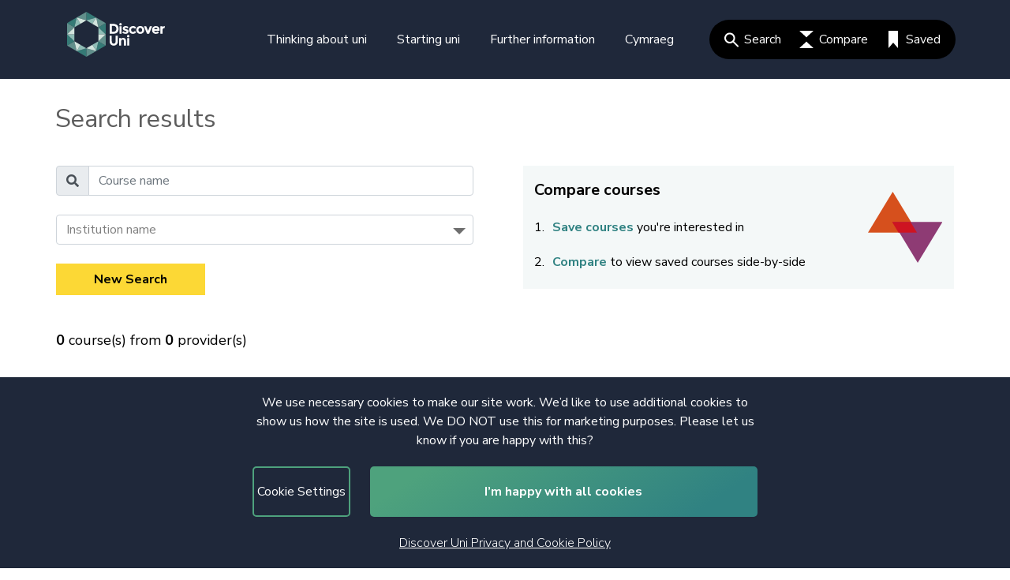

--- FILE ---
content_type: text/css; charset="utf-8"
request_url: https://discoveruni.gov.uk/static/scss/global.css?v10.0.3
body_size: 7870
content:
nav{width:100%;background-color:#1F283A;color:#fff;padding-bottom:67px}nav .language-select{display:none !important}nav .saved-counter{font-size:0.688rem;position:absolute;background-color:red;border-radius:50%;display:flex;padding-top:1px;justify-content:center;align-items:center;width:10px;height:10px;left:12px;top:0}nav .nav{display:flex;justify-content:space-between;flex-direction:column;align-items:center;position:absolute;z-index:100;width:100%;background-color:inherit}nav .nav__brand-logo{height:40px}nav .nav__mobile{display:flex;flex-direction:row;justify-content:space-between;width:100%;padding:15px}nav .nav__icon-wrapper{display:flex}nav .nav__burger-menu{align-self:center;padding-right:12px;font-size:1.75}nav .nav__close-menu{align-self:center;text-align:right;padding-right:15px;font-size:1.75;display:none}nav .nav__tablet-menu{display:none}nav .nav__tablet-link{display:none}nav .nav__tablet-text{display:none}nav .nav__menus-container{display:none;width:100%}nav .nav__primary-menu{width:100%;list-style:none;padding:0;margin-bottom:0;z-index:99}nav .nav__primary-link{font-family:Nunito Sans;font-weight:normal;font-size:1.1875rem;line-height:1.5;color:#000;font-weight:bold;display:flex;justify-content:flex-end;border-top:1px solid #fff;padding:27px 24px 20px;color:#fff;font-weight:bold;z-index:99}nav .nav__primary-link:hover{background:linear-gradient(145.9deg, #4EA27D 13.02%, #308282 85.42%);color:#fff}nav .nav__link-title{color:#fff;padding-right:8px;font-weight:bold}nav .nav__link-title:hover{color:#fff}nav .nav__dropdown-body{list-style:none;text-align:right;padding:0}nav .nav__dropdown-body li{z-index:1}nav .nav__dropdown-body li:hover{background:linear-gradient(145.9deg, #4EA27D 13.02%, #308282 85.42%);color:#fff}nav .nav__dropdown-body a{font-family:Nunito Sans;font-weight:normal;font-size:1rem;line-height:1.5;color:#000;display:block;min-width:179px;padding:8px;text-decoration:none;color:#fff;font-weight:bold;margin-right:15px}nav .nav__accordion-header{display:flex !important;justify-content:flex-end;align-items:center !important;flex-wrap:wrap;height:100%}nav .nav__accordion-body{display:none}nav .nav__language-toggles{display:flex;border-top:1px solid #fff}nav .nav__language-toggles .nav__primary-link{width:50%;justify-content:center;color:#fff}nav .nav__language-toggles .nav__primary-link.active{background:linear-gradient(145.9deg, #4EA27D 13.02%, #308282 85.42%);color:#fff}nav .nav__secondary-menu{width:100%;list-style:none;padding:0;border-bottom:1px solid #fff;margin-bottom:0}nav .nav__secondary-link{font-family:Nunito Sans;font-weight:normal;font-size:1.1875rem;line-height:1.5;color:#000;font-weight:bold;display:flex;justify-content:flex-end;border-top:1px solid #fff;padding:27px 24px 20px}nav .nav__secondary-link:hover{background:linear-gradient(145.9deg, #4EA27D 13.02%, #308282 85.42%);color:#fff}nav .nav__secondary-link a{display:flex;align-items:center;color:#fff;font-weight:bold;position:relative}nav .nav__secondary-link a img{height:22px;width:22px;margin-right:7px}@media only screen and (min-width: 576px){nav .nav__secondary-menu{display:none}nav .nav .saved-counter{left:15px}nav .nav__tablet-menu{display:flex;justify-content:space-between;align-items:center;list-style:none;padding-left:7.5px;padding-right:7.5px;margin:auto auto auto 15px;height:50px;background-color:#000000;border-radius:40px 40px 40px 40px;border-bottom:unset}nav .nav__tablet-link{font-family:Nunito Sans;font-weight:normal;font-size:1rem;line-height:1.5;color:#000;border-top:unset;padding:unset;display:flex;align-items:center;padding-left:4px;padding-right:4px}nav .nav__tablet-link a{display:flex;align-items:center;padding-left:7.5px;padding-right:7.5px;color:#FFFFFF;text-decoration:none;font-weight:normal;position:relative}nav .nav__tablet-link a img{height:17px;width:17px;margin-right:5px}nav .nav__tablet-link a span{display:flex;padding-left:5px}nav .nav__tablet-link:hover{background:none}nav .nav__tablet-text{display:inline;font-family:Nunito Sans;font-weight:normal;font-size:1.1875rem;line-height:1.5;color:#000;color:#fff;margin:auto}}@media only screen and (min-width: 1025px){nav{display:flex;justify-content:center;padding-bottom:100px}nav .language-select{display:flex !important}nav .saved-counter{left:19px;height:12px;width:12px}nav .nav{display:flex;align-items:center;height:100px;padding:0;max-width:1240px}nav .nav__mobile{width:unset}nav .nav__icon-wrapper{display:none}nav .nav__brand-logo{height:57px}nav .nav__burger-menu{display:none}nav .nav__menus-container{display:flex !important;justify-content:space-between;align-items:center;height:100%;width:unset}nav .nav__language-toggles{display:none}nav .nav__primary-menu{display:flex;list-style:none;height:100%}nav .nav__primary-link{font-family:Nunito Sans;font-weight:normal;font-size:1rem;line-height:1.5;color:#000;border-top:unset;padding:unset;height:100%;border:none;background-color:transparent;text-decoration:none;display:flex;align-items:center;padding-left:15px;padding-right:15px;margin:0;color:#fff;font-weight:normal}nav .nav__link-title{height:100%;display:flex;align-items:center;margin:0;color:#fff;text-decoration:none;font-weight:normal}nav .nav__dropdown-body{position:absolute;text-align:left;z-index:100;padding-left:0;background-color:#1F283A}nav .nav__dropdown-body li:hover{background:linear-gradient(145.9deg, #4EA27D 13.02%, #308282 85.42%);color:#fff}nav .nav__dropdown-body a{font-weight:normal;font-family:Nunito Sans;font-weight:normal;font-size:1rem;line-height:1.5;color:#000;display:block;padding:25px 15px;min-width:179px;line-height:1.5;color:#fff;text-decoration:none}nav .nav__secondary-menu{display:flex;justify-content:space-between;align-items:center;list-style:none;padding-left:7.5px;padding-right:7.5px;margin:auto auto auto 30px;height:50px;background-color:#000000;border-radius:40px 40px 40px 40px;border-bottom:unset;width:unset;flex-grow:0;flex-shrink:0}nav .nav__secondary-link{font-family:Nunito Sans;font-weight:normal;font-size:1rem;line-height:1.5;color:#000;border-top:unset;padding:unset;display:flex;align-items:center;padding-left:4px;padding-right:4px}nav .nav__secondary-link a{display:flex;align-items:center;padding-left:7.5px;padding-right:7.5px;color:#FFFFFF;text-decoration:none;font-weight:normal}nav .nav__secondary-link a img{height:22px;width:18px}nav .nav__secondary-link a span{display:flex;padding-left:10px}nav .nav__secondary-link:hover{background:none}}.footer{background-color:#E2E2E2}.footer__section-1-parent{background-color:#FFFFFF}.footer__section-2-parent{background-color:#f4f8f8}.footer__items{display:flex}.footer__group{width:50%;display:flex;flex-direction:column}.footer__link{font-family:"Nunito Sans", sans-serif;font-size:1rem;font-weight:normal;font-stretch:normal;font-style:normal;line-height:1.5;letter-spacing:normal;color:#1b2537;margin-bottom:30px}.footer__link:hover{text-decoration:underline;color:#2a8384}.footer__link:active{text-decoration:underline;color:#2a8384}.footer__copyright{font-family:"Nunito Sans", sans-serif;font-size:0.9rem;font-weight:600;font-stretch:normal;font-style:normal;line-height:1.5;letter-spacing:normal;color:#666666}.footer__logo-container{display:flex;justify-content:center}.footer__logo{width:50%;margin-bottom:2rem}.footer__logo img{width:75%}.footer__logo.footer__logo-ofs img{width:50%}.footer__logo.footer__logo-dfeni img{width:55%}.footer__brand-logo{display:block;height:60px;margin:auto;margin-bottom:30px;padding:0 10px 8px}.footer__social-media{display:flex;justify-content:center}.footer__social-media a{text-decoration:none;display:inline-block}.footer__connect-text{font-family:Nunito Sans;display:flex;color:#000000;justify-content:center;padding:0 15% 8px;border-bottom:1px solid black;margin:auto}.footer__connect-text-cy{font-family:Nunito Sans;display:flex;color:#000000;justify-content:center;padding:0 15% 8px;border-bottom:1px solid black;margin:auto}.footer__social-container{display:flex;justify-content:center;height:90px}.footer__twitter-logo{color:#1f283a;font-size:1.5rem}.footer__instagram-logo{color:#1f283a;font-size:1.5rem}.footer__facebook-logo{color:#1f283a;font-size:1.5rem}@media only screen and (min-width: 770px){.footer__items{flex-direction:column}.footer__group{width:100%;flex-direction:row}.footer__link{font-family:"Nunito Sans", sans-serif;font-size:1rem;font-weight:normal;font-stretch:normal;font-style:normal;line-height:1.5;letter-spacing:normal;color:#1b2537;margin-bottom:15px}.footer__copyright{font-family:"Nunito Sans", sans-serif;font-size:0.9rem;font-weight:600;font-stretch:normal;font-style:normal;line-height:1.5;letter-spacing:normal;color:#666666}.footer__logo-container{display:inline-block;justify-content:center;min-width:350px}.footer__brand-logo{display:inline-block;height:55px;margin-bottom:25px;padding:0 5px 5px 10px}.footer__logo{width:25%}.footer__logo img{width:75%}.footer__logo.footer__logo-ofs img{width:50%}.footer__logo.footer__logo-dfeni img{width:55%}.footer__social-media{display:block}.footer__connect-text{display:inline-block;vertical-align:top;overflow-wrap:break-word;width:110px;font-size:1.188rem;padding:14px 10px 8px 8px;border-right:1px solid black;border-bottom:none}.footer__connect-text-cy{display:inline-block;vertical-align:top;font-size:1.188rem;padding:23px 45px 21px 54px;border-right:1px solid black;border-bottom:none}.footer__social-container{display:inline-block}.footer__twitter-logo{color:#1f283a;font-size:1.5rem}.footer__instagram-logo{color:#1f283a;font-size:1.5rem}.footer__facebook-logo{color:#1f283a;font-size:1.5rem}}@media only screen and (max-width: 575px){.footer__section-1,.footer__section-2{margin-left:auto !important;margin-right:auto !important}}@media only screen and (min-width: 576px) and (max-width: 766px){.footer__section-1,.footer__section-2{width:540px !important;margin-left:auto !important;margin-right:auto !important}}@media only screen and (min-width: 767px) and (max-width: 991px){.footer__section-1,.footer__section-2{width:720px !important;margin-left:auto !important;margin-right:auto !important}}@media only screen and (min-width: 992px) and (max-width: 1199px){.footer__section-1,.footer__section-2{width:960px !important;margin-left:auto !important;margin-right:auto !important}}@media only screen and (min-width: 1200px){.footer__section-1,.footer__section-2{width:1140px !important;margin-left:auto !important;margin-right:auto !important}}.pagination{background-color:transparent;display:initial;margin-top:2rem}.pagination__item-list{padding:0;display:flex;justify-content:center;align-items:center;list-style:none}.pagination__item{font-family:Nunito Sans;font-weight:normal;font-size:1.3125rem;line-height:1.5;color:#000;font-weight:bold;color:#308282;display:flex;justify-content:center;align-items:center;height:45px;width:45px;margin-right:12px;margin-left:12px;background-color:#EDEDED;border:2px solid #308282;box-sizing:border-box;border-radius:5px;display:none}@media only screen and (min-width: 770px){.pagination__item{font-family:Nunito Sans;font-weight:normal;font-size:1.688rem;line-height:1.5;color:#000;font-weight:bold}}.pagination__item:hover{border:2px solid #4EA27D;color:#4EA27D}.pagination__item:hover a{color:#4EA27D}.pagination__item--active{font-family:Nunito Sans;font-weight:normal;font-size:1.3125rem;line-height:1.5;color:#000;font-weight:bold;color:#308282;display:flex;justify-content:center;align-items:center;height:45px;width:45px;margin-right:12px;margin-left:12px;background-color:#EDEDED;border:2px solid #308282;box-sizing:border-box;border-radius:5px;background-color:#f8d441;color:#fff;border:none}@media only screen and (min-width: 770px){.pagination__item--active{font-family:Nunito Sans;font-weight:normal;font-size:1.688rem;line-height:1.5;color:#000;font-weight:bold}}.pagination__item-link{color:#308282;text-decoration:none;font-weight:bold}.pagination__link{font-family:Nunito Sans;font-weight:normal;font-size:1.3125rem;line-height:1.5;color:#000;font-weight:bold;color:#308282;display:flex;justify-content:center;align-items:center;height:45px;width:45px;margin-right:12px;margin-left:12px;background-color:#EDEDED;border:2px solid #308282;box-sizing:border-box;border-radius:5px}@media only screen and (min-width: 770px){.pagination__link{font-family:Nunito Sans;font-weight:normal;font-size:1.688rem;line-height:1.5;color:#000;font-weight:bold}}.pagination__link:hover{border:2px solid #4EA27D;color:#4EA27D}.pagination__link:hover a{color:#4EA27D}.pagination__link--disabled{font-family:Nunito Sans;font-weight:normal;font-size:1.3125rem;line-height:1.5;color:#000;font-weight:bold;color:#308282;display:flex;justify-content:center;align-items:center;height:45px;width:45px;margin-right:12px;margin-left:12px;background-color:#EDEDED;border:2px solid #308282;box-sizing:border-box;border-radius:5px;background-color:#F2F2F2;border-color:#EDEDED;cursor:not-allowed}@media only screen and (min-width: 770px){.pagination__link--disabled{font-family:Nunito Sans;font-weight:normal;font-size:1.688rem;line-height:1.5;color:#000;font-weight:bold}}.pagination__link img{width:9px}.pagination__link .green{display:none}.pagination__link:hover .green{display:initial}.pagination__link:hover .black{display:none}.pagination__ellipsis{font-family:Nunito Sans;font-weight:normal;font-size:1.3125rem;line-height:1.5;color:#000;font-weight:bold;color:#308282;display:flex;justify-content:center;align-items:center;height:45px;width:45px;margin-right:12px;margin-left:12px;background-color:#EDEDED;border:2px solid #308282;box-sizing:border-box;border-radius:5px;display:none}@media only screen and (min-width: 770px){.pagination__ellipsis{font-family:Nunito Sans;font-weight:normal;font-size:1.688rem;line-height:1.5;color:#000;font-weight:bold}}@media only screen and (min-width: 770px){.pagination__item{display:flex}.pagination__item--active{color:#fff}.pagination__link img{width:12px}.pagination__ellipsis{display:flex;color:#939393;border-color:#EDEDED;background-color:#F2F2F2;cursor:not-allowed}}fieldset{border:none;padding:0px;margin:0px}.checkbox{display:block;position:relative;padding-left:35px;margin-bottom:12px;cursor:pointer;-webkit-user-select:none;-moz-user-select:none;-ms-user-select:none;user-select:none}.checkbox:last-child{margin-bottom:0px}.checkbox:hover input~.checkmark,.checkbox input:focus~.checkmark{border:3px solid #4EA27D;-webkit-box-shadow:0px 0px 5px 5px #FAD45F;-moz-box-shadow:0px 0px 5px 5px #FAD45F;box-shadow:0px 0px 5px 5px #FAD45F}.checkbox input{position:absolute;opacity:0;cursor:pointer;height:2px;width:2px;top:0px;left:0px}.checkbox input:checked~.checkmark{background:linear-gradient(145.9deg, #4EA27D 13.02%, #308282 85.42%);color:#fff;border:0}.checkbox input:checked~.checkmark:after{display:block}.checkbox .checkmark{position:absolute;top:0;left:0;height:34px;width:34px;background-color:#fff;border:2px solid #6E6E6E;box-sizing:border-box;border-radius:5px}.checkbox .checkmark:after{content:"";position:absolute;display:none;left:12px;top:5px;width:7px;height:15px;border:solid #fff;border-width:0 4px 4px 0;-webkit-transform:rotate(45deg);-ms-transform:rotate(45deg);transform:rotate(45deg)}.radio{display:block;position:relative;padding-left:35px;margin-bottom:12px;cursor:pointer;-webkit-user-select:none;-moz-user-select:none;-ms-user-select:none;user-select:none}.radio:hover input~.radiobox,.radio input:focus~.radiobox{border:3px solid #4EA27D;-webkit-box-shadow:0px 0px 5px 5px #FAD45F;-moz-box-shadow:0px 0px 5px 5px #FAD45F;box-shadow:0px 0px 5px 5px #FAD45F}.radio input{position:absolute;opacity:0;cursor:pointer;height:2px;width:2px;top:0px;left:0px}.radio input:checked~.radiobox{background:linear-gradient(145.9deg, #4EA27D 13.02%, #308282 85.42%);color:#fff;border:0;height:30px;width:30px}.radio input:checked~.radiobox:after{display:block}.radio .radiobox{position:absolute;top:2px;left:0;height:26px;width:26px;background-color:#fff;border:2px solid #6E6E6E;border-radius:50%}.radio .radiobox:after{content:"";position:absolute;display:none;top:8px;left:8px;width:14px;height:14px;border-radius:50%;background:white}.textbox,.search-dropdown .search-field input{background:#EDEDED;border:2px solid #6E6E6E;box-sizing:border-box;border-radius:5px}@media only screen and (min-width: 770px){.checkbox{margin-bottom:20px}.checkbox .checkmark{height:40px;width:40px}.checkbox .checkmark:after{left:14px;top:7px;width:8px;height:17px}.radio input:checked~.radiobox{background:linear-gradient(145.9deg, #4EA27D 13.02%, #308282 85.42%);color:#fff;border:0;height:40px;width:40px}.radio .radiobox{top:2px;height:36px;width:36px}.radio .radiobox:after{top:11px;left:11px;width:18px;height:18px}}fieldset{border:none;padding:0px;margin:0px}.checkbox{display:block;position:relative;padding-left:35px;margin-bottom:12px;cursor:pointer;-webkit-user-select:none;-moz-user-select:none;-ms-user-select:none;user-select:none}.checkbox:last-child{margin-bottom:0px}.checkbox:hover input~.checkmark,.checkbox input:focus~.checkmark{border:3px solid #4EA27D;-webkit-box-shadow:0px 0px 5px 5px #FAD45F;-moz-box-shadow:0px 0px 5px 5px #FAD45F;box-shadow:0px 0px 5px 5px #FAD45F}.checkbox input{position:absolute;opacity:0;cursor:pointer;height:2px;width:2px;top:0px;left:0px}.checkbox input:checked~.checkmark{background:linear-gradient(145.9deg, #4EA27D 13.02%, #308282 85.42%);color:#fff;border:0}.checkbox input:checked~.checkmark:after{display:block}.checkbox .checkmark{position:absolute;top:0;left:0;height:34px;width:34px;background-color:#fff;border:2px solid #6E6E6E;box-sizing:border-box;border-radius:5px}.checkbox .checkmark:after{content:"";position:absolute;display:none;left:12px;top:5px;width:7px;height:15px;border:solid #fff;border-width:0 4px 4px 0;-webkit-transform:rotate(45deg);-ms-transform:rotate(45deg);transform:rotate(45deg)}.radio{display:block;position:relative;padding-left:35px;margin-bottom:12px;cursor:pointer;-webkit-user-select:none;-moz-user-select:none;-ms-user-select:none;user-select:none}.radio:hover input~.radiobox,.radio input:focus~.radiobox{border:3px solid #4EA27D;-webkit-box-shadow:0px 0px 5px 5px #FAD45F;-moz-box-shadow:0px 0px 5px 5px #FAD45F;box-shadow:0px 0px 5px 5px #FAD45F}.radio input{position:absolute;opacity:0;cursor:pointer;height:2px;width:2px;top:0px;left:0px}.radio input:checked~.radiobox{background:linear-gradient(145.9deg, #4EA27D 13.02%, #308282 85.42%);color:#fff;border:0;height:30px;width:30px}.radio input:checked~.radiobox:after{display:block}.radio .radiobox{position:absolute;top:2px;left:0;height:26px;width:26px;background-color:#fff;border:2px solid #6E6E6E;border-radius:50%}.radio .radiobox:after{content:"";position:absolute;display:none;top:8px;left:8px;width:14px;height:14px;border-radius:50%;background:white}.textbox,.search-dropdown .search-field input{background:#EDEDED;border:2px solid #6E6E6E;box-sizing:border-box;border-radius:5px}@media only screen and (min-width: 770px){.checkbox{margin-bottom:20px}.checkbox .checkmark{height:40px;width:40px}.checkbox .checkmark:after{left:14px;top:7px;width:8px;height:17px}.radio input:checked~.radiobox{background:linear-gradient(145.9deg, #4EA27D 13.02%, #308282 85.42%);color:#fff;border:0;height:40px;width:40px}.radio .radiobox{top:2px;height:36px;width:36px}.radio .radiobox:after{top:11px;left:11px;width:18px;height:18px}}.search-dropdown{width:100%;position:relative}.search-dropdown .selection-field{display:none}.search-dropdown .search-field{width:100%;position:relative}.search-dropdown .search-field input{border-width:2px 2px 2px 2px;width:100%;border-radius:5px 5px 5px 5px}.search-dropdown .search-field input::-ms-clear{display:none}.search-dropdown .search-field-dropdown-button{position:absolute;display:inline-block;top:5%;right:4px;width:36px;height:90%;border:none;background-color:#EDEDED;cursor:pointer;outline:none}.search-dropdown .search-field-dropdown-button:after{position:absolute;content:"";top:45%;right:10px;width:0;height:0;border:8px solid transparent;border-color:#6E6E6E transparent transparent transparent}.search-dropdown .search-field-dropdown-button.active:after{position:absolute;content:"";top:20%;right:10px;width:0;height:0;border:8px solid transparent;border-color:transparent transparent #6E6E6E transparent}.search-dropdown .options-list{display:none;width:100%;position:absolute;z-index:10;background-color:#E2E2E2;max-height:292px;overflow-y:scroll}.search-dropdown .options-list--placeholder{font-family:Nunito Sans;font-weight:normal;font-size:.875rem;line-height:1.5;color:#000;padding:28px 30px;margin:0;color:#595959}.search-dropdown .options-list .option{font-family:Nunito Sans;font-weight:normal;font-size:.875rem;line-height:1.5;color:#000;display:block;padding:28px 30px;margin:0;color:#595959;cursor:pointer}.search-dropdown .options-list .option:hover{background:linear-gradient(145.9deg, #4EA27D 13.02%, #308282 85.42%);color:#fff}.search-dropdown .options-list .option-highlight{font-family:Nunito Sans;font-weight:normal;font-size:.875rem;line-height:1.5;color:#000;background:linear-gradient(145.9deg, #4EA27D 13.02%, #308282 85.42%);color:#fff;display:block;padding:28px 30px;margin:0;cursor:pointer}.search-dropdown .options-list #institution_query-na-ui.option{font-size:1rem;font-weight:bold;border-bottom:2px solid #6E6E6E}.search-dropdown .options-list #institution_query-na-ui.option-highlight{background:linear-gradient(145.9deg, #4EA27D 13.02%, #308282 85.42%);color:#fff;font-size:1rem;font-weight:bold;border-bottom:2px solid #6E6E6E;display:block;padding:28px 30px;margin:0;cursor:pointer}#home-page__intro-panel .search-dropdown .search-field input,#course-finder__intro-panel .search-dropdown .search-field input{border-width:1px;border:1px solid #ced4da}.feedback-form__heading{border-bottom:10px solid #1F283A;background-color:transparent}.feedback-form__heading .discover-uni-container{position:relative}.feedback-form__container{width:100%;bottom:0}.feedback-form__message,.feedback-form__thank-you{font-family:Nunito Sans;font-weight:normal;font-size:.875rem;line-height:1.5;color:#000;margin:0 20px;padding:9px 12px 0;font-size:100% !important;line-height:1.5;color:#fff;background-color:#1F283A}.feedback-form__thank-you{display:none}.feedback-form__error-message{display:none}.feedback-form__heading-control{margin-left:10px;text-decoration:underline;cursor:pointer}.feedback-form__body{display:none;padding:30px 26px 50px 20px}.feedback-form__body-close{display:none}.feedback-form__label{font-family:Nunito Sans;font-weight:normal;font-size:1.1875rem;line-height:1.5;color:#000;display:block;margin-bottom:15px}.feedback-form__text-area{font-family:Nunito Sans;font-weight:normal;font-size:1rem;line-height:1.5;color:#000;display:block;width:100%;height:5em;border:3px solid #4EA27D;border-radius:10px;background-color:#EDEDED;line-height:1.5}.feedback-form__submit-button{font-family:Nunito Sans;font-weight:normal;font-size:1.1875rem;line-height:1.5;color:#000;background:linear-gradient(145.9deg, #4EA27D 13.02%, #308282 85.42%);color:#fff;border:2px solid transparent;margin-top:25px;padding:10px 26px;border-radius:70.6272px}.feedback-form__submit-button:hover{background:#fff;color:#4EA27D;border:2px solid #4EA27D}.feedback-form__error-message{font-family:Nunito Sans;font-weight:normal;font-size:1rem;line-height:1.5;color:#000;padding:20px 15px 15px;border:5px solid #B10E1E}.feedback-form__toggle{font-family:Nunito Sans;font-weight:normal;font-size:.875rem;line-height:1.5;color:#000;padding:0;border:none;background-color:transparent;color:#fff;text-decoration:underline}@media only screen and (min-width: 770px){.feedback-form__message,.feedback-form__toggle{font-family:Nunito Sans;font-weight:normal;font-size:1rem;line-height:1.5;color:#000;margin:0;color:#fff}.feedback-form__details{position:relative}.feedback-form__details-close{font-family:Nunito Sans;font-weight:normal;font-size:1.1875rem;line-height:1.5;color:#000;display:initial;position:absolute;right:0;color:#4EA27D;text-decoration:underline;cursor:pointer}.feedback-form__label{font-family:Nunito Sans;font-weight:normal;font-size:1.3125rem;line-height:1.5;color:#000}.feedback-form__text-area{width:66%}.feedback-form__submit-button{font-family:Nunito Sans;font-weight:normal;font-size:1.3125rem;line-height:1.5;color:#000;margin-top:30px;padding:15px 38px;color:#fff}.feedback-form__error-message{font-family:Nunito Sans;font-weight:normal;font-size:1.1875rem;line-height:1.5;color:#000}}.modal-body{padding:0 15px !important;background-color:#fff}.modal-dialog{max-width:100% !important;margin:0 !important;height:100%}.modal-content{height:100%}.modal-header{border-bottom:0 !important;padding:20px 15px !important}.modal-header .close{color:black;opacity:1;padding:0 !important;margin:0 !important;align-self:center;font-size:1.125rem;font-weight:normal;font-stretch:normal;font-style:normal;line-height:1.5;letter-spacing:normal;text-align:right}.modal-header .close span{padding-left:.5rem}.modal-header .close span img{vertical-align:baseline}.no-courses{height:28px;padding-left:15px;margin:15px 6.5px 70px 0;font-family:"Nunito Sans", sans-serif;font-size:1.313rem;font-weight:bold;font-stretch:normal;font-style:normal;line-height:1.5;letter-spacing:normal;color:#000000}.hidden{display:none}.filters-block{position:relative}.filters-block__heading{padding-left:15px}.filters-block__form{display:none}.filters-block__cancel-button{display:none;position:absolute;top:15px;right:33px;margin:0;text-align:right;color:#4EA27D}.filters-block__cancel-button-icon{font-weight:bold}.filters-block__heading{display:flex;justify-content:space-between;margin-bottom:10px}.filters-block__heading-title{font-size:1.125rem;font-weight:bold}.filters-block__filter-accordion{margin-bottom:5px}.filters-block__filter-accordion-header{display:flex;justify-content:space-between;align-items:center;padding:9px 14px 9px 10px;border-radius:2px;background-color:#cee9e7}.filters-block__filter-accordion-title{font-size:1rem;font-weight:bold}.filters-block__filter-accordion-body{padding:10px}.filters-block__filter-active-filter{margin-top:0;display:flex;flex-wrap:wrap}.filters-block__filter-postcode-div{display:none;flex-direction:column}.filters-block__filter-postcode-div-textfield{height:35px;border:1px solid #595959;border-radius:2px;padding-left:5px}.filters-block__filter-postcode-div-question{font-family:Nunito Sans;font-weight:normal;font-size:2.25rem;line-height:1.5;color:#000;font-weight:bold;margin-top:0;margin-bottom:35px;width:80%;line-height:1.5;color:#6E6E6E}.filters-block__filter-postcode-div-dropdown{border:1px solid #595959;border-radius:2px;height:35px;position:relative;cursor:pointer}.filters-block__filter-postcode-div-dropdown-text{display:inline-block;line-height:1.5;vertical-align:middle;padding-left:5px}.filters-block__filter-postcode-div-dropdown-body{display:none;position:absolute;z-index:1;background-color:white;width:100%;box-shadow:rgba(0,0,0,0.4) 3px 3px 4px 0}.filters-block__filter-postcode-div-dropdown-item{padding-left:5px}.filters-block__filter-postcode-div-dropdown-item:hover{background-color:#ced4da}.filters-block__filter-search{width:95%;height:35px;padding:7px 93px 6px 10px;margin:12px;font-family:"Nunito Sans", sans-serif;font-size:1rem;border-radius:.25rem;border:1px solid #ced4da}.filters-block__filter-search:focus{outline:none;border:3px solid #c1dfff}.filters-block__filter-pill{display:flex;height:31px;margin:0 8px 10px 0;padding:5px 10px 4px;background-color:#ced4d9}.filters-block__filter-remove-pill{display:flex;height:31px;margin:0 8px 10px 0;padding:5px 10px 4px;background-color:white;cursor:pointer}.filters-block__filter-text{height:22px;margin:0 20px 0 0;font-family:"Nunito Sans", sans-serif;font-size:1rem;font-weight:bold;font-stretch:normal;font-style:normal;line-height:1.5;letter-spacing:normal;color:var(--black)}.filters-block__filter-iconclose{width:14px;height:14px;margin:4px 0 4px;object-fit:contain;cursor:pointer}.filters-block__filter-disabled{padding:10px;background-color:#fef7d7;font-family:"Nunito Sans", sans-serif;font-size:1rem}.filters-block__filter-years-group{margin:0px -33px}.filters-block__filter-year{padding:50px 33px}.filters-block__filter-year:nth-child(even){background-color:#F2F2F2}.filters-block__filter-year:first-child{padding-top:0}.filters-block__filter-year:last-child{padding-bottom:0}.filters-block__filter-heading{font-family:Nunito Sans;font-weight:normal;font-size:1.3125rem;line-height:1.5;color:#000;font-weight:bold;margin-top:0;margin-bottom:20px}.filters-block__filter-options{display:flex;flex-wrap:wrap;align-items:stretch}.filters-block__filter-options-title{margin:10px 28px 9px 0;font-size:1rem;font-weight:bold;font-stretch:normal;font-style:normal;line-height:normal;letter-spacing:normal;color:#000}.filters-block__filter-options hr{width:100%;margin:10px 0 10px;background-color:#ced4d9}.filters-block__filter-options-institution{max-height:385px;overflow-y:scroll;margin-top:19px}.filters-block__filter-option{width:100%}.filters-block__filter-option-location{margin-bottom:14px;margin-left:3px}.filters-block__filter-option-country{width:200px;height:40px;padding:9px 15px 9px 0}.filters-block__filter-option--two-col{width:50%}.filters-block__filter-option--two-col:nth-child(odd) .filters-block__filter-checkbox-label{margin-right:7.5px}.filters-block__filter-option--two-col:nth-child(even) .filters-block__filter-checkbox-label{margin-left:7.5px}.filters-block__filter-option--three-col{width:33%}.filters-block__filter-option--three-col .filters-block__filter-checkbox-label{margin-left:10px;margin-right:10px;padding:31px 24px}.filters-block__filter-option--three-col:first-child .filters-block__filter-checkbox-label{margin-right:0}.filters-block__filter-option--three-col:last-child .filters-block__filter-checkbox-label{margin-left:0}.filters-block__filter-fields{display:flex}.filters-block__filter-field{flex:1 1 0;width:50%;padding:24px}.filters-block__filter-checkbox-input,.filters-block__filter-radio-input{width:20px;border-radius:2px;border:solid 1px #595959;background-color:#fff}.filters-block__filter-checkbox-label,.filters-block__filter-radio-label{font-size:1rem}.filters-block__filter-checkbox-label-bold,.filters-block__filter-radio-label-bold{font-weight:bold}.filters-block__filter-textfield{height:35px;border-radius:2px;border:1px solid red}.filters-block__filter-radio-label{width:191px;height:22px;font-family:"Nunito Sans", sans-serif}.filters-block__filter-postcode-heading-label{font-family:Nunito Sans;font-weight:normal;font-size:1rem;line-height:1.5;color:#000;font-weight:bold;display:block;margin-top:0;margin-bottom:15px}.filters-block__filter-postcode-label{font-family:Nunito Sans;font-weight:normal;font-size:1rem;line-height:1.5;color:#000}.filters-block__filter-postcode.textbox,.search-dropdown .search-field input.filters-block__filter-postcode{font-family:Nunito Sans;font-weight:normal;font-size:1rem;line-height:1.5;color:#000;padding:20px 20px;width:100%;background-color:#fff}.filters-block__filter-postcode.radio{margin-bottom:8px;display:flex;align-items:center;height:21px}.filters-block__filter-postcode.radio .radiobox{top:0;height:17px;width:17px}.filters-block__filter-postcode.radio .radiobox:after{top:6px;left:6px;width:9px;height:9px}.filters-block__filter-postcode.radio input:checked~.radiobox{height:21px;width:21px}.filters-block__filter-qualification{margin-top:15px}.filters-block__filter-qualification-label{font-family:Nunito Sans;font-weight:normal;font-size:.875rem;line-height:1.5;color:#000;font-weight:bold;line-height:28px}.filters-block__filter-qualification span.checkmark{height:28px;width:28px}.filters-block__filter-qualification span.checkmark:after{left:10px;top:4px;width:5px;height:12px}.filters-block__filter-uni{margin-top:15px}.filters-block__filter-uni-controls{display:flex;justify-content:space-between;align-items:baseline}.filters-block__filter-uni-controls-select,.filters-block__filter-uni-controls-clear,.filters-block__filter-uni-controls-count{margin-top:10px;margin-bottom:0}.filters-block__filter-uni-controls-select,.filters-block__filter-uni-controls-clear{font-family:Nunito Sans;font-weight:normal;font-size:.875rem;line-height:1.5;color:#000;color:#4EA27D;text-decoration:underline;cursor:pointer}.filters-block__filter-uni-controls-count{font-family:Nunito Sans;font-weight:normal;font-size:1rem;line-height:1.5;color:#000;color:#6E6E6E}.filters-block__filter-uni-controls-count .selected,.filters-block__filter-uni-controls-count .total{font-weight:bold;color:#000}.filters-block__filter-uni-list{margin-top:26px;padding-bottom:80px}.filters-block__filter-uni-item{display:none}.filters-block__filter-uni-item-label{font-family:Nunito Sans;font-weight:normal;font-size:.875rem;line-height:1.5;color:#000;font-weight:bold;line-height:28px;color:#676D70}.filters-block__filter-uni-item span.checkmark{height:28px;width:28px}.filters-block__filter-uni-item span.checkmark:after{left:10px;top:4px;width:5px;height:12px}.filters-block__filter-uni-alphabet{display:flex;flex-wrap:wrap;margin-left:-7px}.filters-block__filter-uni-alphabet-letter{margin-left:7px}.filters-block__filter-uni-alphabet-input{display:none}.filters-block__filter-uni-alphabet-input:checked~label{background:linear-gradient(145.9deg, #4EA27D 13.02%, #308282 85.42%);color:#fff}.filters-block__filter-uni-alphabet-label{font-family:Nunito Sans;font-weight:normal;font-size:.875rem;line-height:1.5;color:#000;font-weight:bold;display:block;text-align:center;padding:8px 0;margin-top:15px;width:28px;color:#6E6E6E;background:#fff;border:1px solid #E2E2E2;box-shadow:1px 2px 10px rgba(0,0,0,0.08);border-radius:5px}.filters-block__submit-block{position:-webkit-fixed;position:fixed;width:100%;text-align:center;bottom:0;padding-right:30px}.filters-block__submit-btn{font-size:1.125rem;text-align:center;border:none;margin-top:12px;margin-bottom:21px;padding:7px 47px 9px;border-radius:2px;box-shadow:0 2px 4px 0 #8e3b74;background-color:#8e3b74;font-weight:bold;color:#fff;width:100%}.filters-block__show-block{margin:0 15px 32px}.filters-block__show-btn{border:none;display:block;width:-webkit-fill-available;padding:8px 0;border-radius:3px;background-color:#e9ecef}.filters-block .course-finder-content__question-selector{width:100%}.filters-block .course-finder-content__question-selector .select-selected{background-color:#fff}.dropdown{width:100%;position:relative;display:inline-block}.dropdown-dropbtn{width:100%;background-color:white;color:grey;padding:.375rem .75rem;font-size:1rem;font-weight:normal;cursor:pointer;border:1px solid #ced4da;border-radius:.25rem}.dropdown-dropbtn:hover,.dropdown-dropbtn:focus{background-color:whitesmoke}.dropdown-chevron{position:absolute;display:inline;top:45%;right:10px;border:8px solid;border-color:#6E6E6E transparent transparent transparent;cursor:pointer;z-index:10}.dropdown-content{display:none;max-height:40vh;width:100%;overflow-y:scroll;overflow-x:hidden;position:absolute;background-color:white;box-shadow:3px 3px 4px 0 rgba(0,0,0,0.4);z-index:11;margin-top:3px}.dropdown-content-institution-check{font-family:"Nunito Sans", sans-serif;font-size:0.875rem;font-weight:normal;margin-left:25px;padding-bottom:5px}.dropdown-content-institution-check-institution-label{margin:5px}.dropdown-content-select-all-check{font-family:"Nunito Sans", sans-serif;font-size:0.875rem;font-weight:normal;margin-left:25px;padding-bottom:5px}.dropdown-content-select-all-check-institution-label{margin:5px}@media only screen and (min-width: 376px){.modal-body{padding:0 33px !important}.modal-header{padding:20px 33px !important}.filters-block__heading{padding-left:32px}.filters-block-institutions-heading{padding-left:15px}.filters-block__show-block{margin:0 33px 32px}.filters-block__submit-block{padding-right:66px}}@media only screen and (min-width: 577px){.filters-wrapper{font-family:"Nunito Sans", sans-serif;margin:0;padding:0;width:255px;background-color:#fff;overflow:visible;flex:1 0 270px}.course-finder-flex{display:flex;flex-direction:row}.no-courses{width:auto;padding-left:0}.filters-block__heading{padding-left:0;margin-bottom:20px}.filters-block__cancel-button{display:none}.filters-block form{position:relative;display:block}.filters-block__submit-block{position:-webkit-sticky;position:sticky;left:0;bottom:0;padding-right:0}.filters-block__show-block{display:none;position:relative;left:0;bottom:0}.filters-block__filter-option--two-col .filters-block__filter-checkbox-label,.filters-block__filter-option--three-col .filters-block__filter-checkbox-label{margin:0 7.5px}.filters-block__filter-option--two-col:first-child .filters-block__filter-checkbox-label,.filters-block__filter-option--three-col:first-child .filters-block__filter-checkbox-label{margin-left:0}.filters-block__filter-option--two-col:last-child(even) .filters-block__filter-checkbox-label,.filters-block__filter-option--three-col:last-child(even) .filters-block__filter-checkbox-label{margin-right:0}.filters-block__filter-disabled{width:255px;transform:translate(-10px)}.filters-block__filter-years-group{display:flex;justify-content:space-between;margin:0px -81px}.filters-block__filter-year{padding:0 34px}.filters-block__filter-year:nth-child(even){background-color:transparent}.filters-block__filter-year:first-child{padding-left:81px}.filters-block__filter-year:last-child{padding-right:81px}.filters-block__filter-year .filters-block__filter-options{display:flex;flex-direction:column}.filters-block__filter-year .filters-block__filter-options .filters-block__filter-radio-label{width:215px}.filters-block__filter-year .filters-block__filter-heading{text-align:center;height:2rem;width:239px;max-width:239px}.filters-block__filter-field{padding:0;flex:0 1 auto}.filters-block__filter-field:first-child{width:25%}.filters-block__filter-field:last-child{width:75%;padding:0 90px}.filters-block__filter-field-radios{display:flex}.filters-block__filter-postcode-label{font-family:Nunito Sans;font-weight:normal;font-size:1.1875rem;line-height:1.5;color:#000;font-weight:bold;margin-right:55px}.filters-block__filter-postcode.textbox,.search-dropdown .search-field input.filters-block__filter-postcode{font-family:Nunito Sans;font-weight:normal;font-size:1.1875rem;line-height:1.5;color:#000;padding:6px 20px;width:100%}.filters-block__filter-uni-alphabet{margin-left:-3px}.filters-block__filter-uni-alphabet-letter{margin-left:3px}.filters-block__filter-uni-controls-select,.filters-block__filter-uni-controls-clear{font-family:Nunito Sans;font-weight:normal;font-size:1rem;line-height:1.5;color:#000;color:#4EA27D;text-decoration:underline;cursor:pointer}.filters-block__filter-uni-controls-count{font-family:Nunito Sans;font-weight:normal;font-size:1.1875rem;line-height:1.5;color:#000;color:#6E6E6E}.filters-block__filter-uni-controls-count .selected,.filters-block__filter-uni-controls-count .total{font-weight:bold;color:#000}.filters-block__filter-uni-list{display:flex;flex-wrap:wrap;justify-content:space-between;padding-bottom:3px}.filters-block__filter-uni-item{width:30%}}.course-detail__compare-btn,.course-detail__bookmark-compare-btn{font-family:Nunito Sans;font-weight:normal;font-size:.875rem;line-height:1.5;color:#000;font-weight:bold;padding:5px 10px;border:2.5px solid #3ab183;color:black !important;border-radius:8px;cursor:pointer;background:white}.course-detail__compare-btn .remove,.course-detail__bookmark-compare-btn .remove{display:none}.course-detail__compare-btn.selected,.course-detail__bookmark-compare-btn.selected{background:linear-gradient(145.9deg, #4EA27D 13.02%, #308282 85.42%);color:#fff;border:2.5px solid #4EA27D;color:white !important}.course-detail__compare-btn.selected .add,.course-detail__bookmark-compare-btn.selected .add{display:none}.course-detail__compare-btn.selected .remove,.course-detail__bookmark-compare-btn.selected .remove{display:inline-block}.course-detail__compare-btn img,.course-detail__bookmark-compare-btn img{margin-right:6px}.course_added{font-size:1.25rem;margin-bottom:16px;transform:translate(-25px, 0)}.checkmark{color:#4da17c}.not_enough{position:absolute;right:50px;bottom:15px}.compare-courses-box{display:flex;width:100vw;min-height:147px;margin:0px -17px 0px -17px;padding:20px 15px 20px 14px;background-color:#f4f8f8;position:relative;align-items:center}.compare_courses_btn{color:white;width:180px;height:40px;position:relative;margin-top:14px;padding:9px 26px;font-size:1rem !important;font-weight:bold !important;cursor:pointer;display:block;text-align:center}.compare_courses_btn-text{display:inline-block;vertical-align:middle;position:relative;padding-top:5px}.disable{pointer-events:none;cursor:default;background:grey !important}.compare-courses-img{height:90px}.compare-text{font-family:"Nunito Sans", sans-serif}.compare-text-header{width:180px;font-size:1.25rem !important;font-weight:bold !important;margin:10px 0 20px 0}.compare-text-content{display:flex;margin:20px 0 16px;font-size:1rem;font-weight:normal;min-width:211px}.compare-text-highlight{font-size:1rem;font-weight:bold;color:#308282}.course-detail__compare-btn-white{font-family:Nunito Sans;font-weight:normal;font-size:.875rem;line-height:1.5;color:#000;font-weight:bold;padding:5px 10px;border:1.5px solid #266969;color:#266969;border-radius:16px;cursor:pointer;background-color:#fff}.course-detail__compare-btn-white .remove{display:none}.course-detail__compare-btn-white.selected{background:linear-gradient(145.9deg, #4EA27D 13.02%, #308282 85.42%);color:#fff;border:1.5px solid #4EA27D}.course-detail__compare-btn-white.selected .add{display:none}.course-detail__compare-btn-white.selected .remove{display:inline-block}.course-detail__compare-btn-white img{margin-right:6px}.compare-popup{position:fixed;bottom:0;left:0;width:100%;z-index:200;border-top:2px solid #308282;background-color:#F2F2F2}.compare-popup__left_container{max-width:100%;text-align:left}.compare-popup__wrapper{font-family:Nunito Sans;font-weight:normal;font-size:1rem;line-height:1.5;color:#000;padding:29px 31px;position:relative;text-align:left}.compare-popup__wrapper p{margin:5px}.compare-popup__close{position:absolute;top:7px;right:7px;border:none;box-shadow:none;background-color:transparent}.compare-popup__close img{width:9px;height:9px}.compare-popup__count .count{color:black}.compare-popup-saved_courses_link{display:block;margin-top:8px}.compare-popup__add,.compare-popup__remove,.compare-popup__too-many,.compare-popup__not-enough,.compare-popup__enough{display:none}.compare-popup__max{color:#4EA27D}.compare-popup__remove-link{text-transform:lowercase}@media only screen and (min-width: 770px){.course-detail__compare-btn{font-family:Nunito Sans;font-weight:normal;font-size:.875rem;line-height:1.5;color:#000;font-weight:bold;float:right;padding:7px 23px 7px 23px;border-radius:8px;color:#fdfafa;background-color:transparent}.course-detail__bookmark-compare-btn{font-family:Nunito Sans;font-weight:normal;font-size:.875rem;line-height:1.5;color:#000;font-weight:bold;padding:7px 23px 7px 23px;border-radius:8px;color:#fdfafa;background-color:transparent}}#sticky_nav_course_detail{z-index:10;background-color:#0A1D42 !important}#sticky_nav_course_detail .nav-item.nav-link.scrollto{font-size:1rem;font-weight:600;text-align:center;color:white}#sticky_nav_course_detail .nav-item.nav-link.scrollto.active{font-weight:400;color:#FCD833}#sticky_nav_course_detail .navbar-toggler .navbar-dark{border:none !important}#sticky_nav_course_detail .navbar .collapse{visibility:hidden;display:block}#sticky_nav_course_detail .navbar .collapse.show{visibility:visible}#sticky_nav_course_detail .dropdown-menu{background-color:#0A1D42 !important;width:90vw;border:none}@media (max-width: 767px){#sticky_nav_course_detail .navbar-nav .nav-link.active{visibility:visible}#sticky_nav_course_detail .collapsing{transition:all 0.35s ease;height:40px !important}#sticky_nav_course_detail .collapse:not(.show) .navbar-nav .nav-item:not(.active){display:none}.compare-popup__wrapper{margin-left:auto !important;margin-right:auto !important}}@media (min-width: 426px){.compare_courses_btn{position:absolute;top:25%;right:50px;float:left}.compare-popup__wrapper{text-align:center;margin-left:auto !important;margin-right:auto !important}.compare-popup-saved_courses_link{display:block;margin-top:8px}.compare-popup__left_container{max-width:50%}}@media (min-width: 768px){#sticky_nav_course_detail .navbar .collapse .navbar-nav .nav-item{visibility:visible}.compare-courses-box{width:48%;height:156px;margin:16px 0 48px auto;position:relative}}@media only screen and (min-width: 767px) and (max-width: 991px){.compare-courses-box{display:flex;flex-direction:column;height:287px;width:287px;margin-left:40px}.compare-courses-block{display:block}.compare-courses-img-block{margin-left:auto;padding-right:13px}.compare-courses-img{height:78px}.compare-text-content{margin:10px 0 8px}.intro-position{margin-left:20px}.compare-popup__wrapper{width:720px !important;margin-left:auto !important;margin-right:auto !important}}@media only screen and (min-width: 1280px){.compare-courses-img-block{margin-left:auto}.intro-position{margin-left:-16px}.compare-popup__wrapper{width:1140px !important;margin-left:auto !important;margin-right:auto !important}}body{margin:0;font-family:"Nunito Sans", sans-serif;color:#5f607c}a{font-family:"Nunito Sans", sans-serif;font-weight:300;color:#308282}#sample-size-text{font-size:0.875rem;font-weight:normal;color:#666}.check-courses-details-banner{display:block;background:#ffcc33;border:2px solid #ffcc66;border-radius:10px;color:#000;padding:10px;max-width:1000px;margin-left:auto;margin-right:auto;margin-top:4rem;margin-bottom:1rem}.check-courses-details-banner__exclamation-sign img{width:5rem;float:left;padding:6px}@media only screen and (min-width: 770px){.discover-uni-container{max-width:1140px;margin-right:auto;margin-left:auto}.check-courses-details-banner-container{padding:0 30px 0 30px;max-width:1020px;margin-right:auto;margin-left:auto}}.green_button{background:linear-gradient(145.9deg, #4EA27D 13.02%, #308282 85.42%);color:#fff;border:2px solid transparent;font-family:Nunito Sans;font-weight:normal;font-size:1.3125rem;line-height:1.5;color:#000;-webkit-box-sizing:border-box;box-shadow:6px 5px 15px rgba(0,0,0,0.1);border-radius:80px;padding:12px 58px;line-height:1.5;color:#FFFFFF;padding:0}.green_button:hover{background:#fff;color:#4EA27D;border:2px solid #4EA27D}.leo-banner{display:block;background:#255E7E;border-bottom:2px solid #255E7E;padding:20px 0;color:white;text-align:center}.leo-banner__bold{font-weight:bolder;font-size:1.2rem}.leo-banner:hover p,.leo-banner:hover span,.leo-banner:hover a{color:#255E7E}.leo-banner p,.leo-banner span,.leo-banner a{margin-left:auto;margin-right:auto;color:#fff;text-align:center;text-decoration:none;font-family:Nunito Sans;font-size:1.125rem}@media only screen and (min-width: 1025px){.leo-banner p,.leo-banner span,.leo-banner a{width:1140px}}.leo-banner:hover{background:#fff;color:#255E7E}.leo-banner:hover a{background:#fff;color:#255E7E}.leo-banner a{color:white;text-decoration:underline}.explanation{position:relative}.explanation .explanation__link{display:flex;align-items:center;cursor:pointer}.explanation .explanation__link .information-link{font-size:1rem;color:#308282;text-decoration:underline;border:none;font-family:"Nunito Sans", sans-serif;background:none}.information-icon{height:20px;width:20px;margin:5px 0 10px 0}.dropdown-arrow{align-self:center}.screen-reader{border:0;clip:rect(0 0 0 0);height:1px;margin:-1px;overflow:hidden;padding:0;position:absolute;white-space:nowrap;width:1px;color:#fff}.screen-reader:active,.screen-reader:focus{clip:auto;height:auto;margin:0;overflow:visible;position:static;white-space:normal;width:auto}.breadcrumbs{display:none}.scroll-to-top{position:fixed;bottom:100px;right:0;z-index:1;display:none;text-decoration:none}.scroll-to-top.show{display:block}.scroll-to-top__bkg{background:url("/static/images/chevrons/green_up_chevron.png") no-repeat;background-position:center 18px;background-color:#f7f8fa;border:1px solid #979797;border-right:0;border-radius:5px 0 0 5px;padding:43px 20px 15px;text-align:center;line-height:1.5;font-family:Nunito Sans;color:#595959}.load-error-popup{position:fixed;bottom:0;left:0;width:100%;z-index:200;background-color:#F2F2F2}.load-error-popup__wrapper{font-family:Nunito Sans;font-weight:normal;font-size:1rem;line-height:1.5;color:#000;padding:29px 31px;position:relative;text-align:center}.load-error-popup__wrapper p{margin:5px}.load-error-popup__close{position:absolute;top:7px;right:7px}.load-error-popup__close img{width:9px;height:9px}.load-error-popup__not-found,.load-error-popup__remove,.load-error-popup__too-many,.load-error-popup__not-enough,.load-error-popup__enough{display:none}@media only screen and (min-width: 770px){.breadcrumbs{font-family:Nunito Sans;font-weight:normal;font-size:.875rem;line-height:1.5;color:#000;display:block;position:absolute;top:140px}.breadcrumbs a{color:#000}.breadcrumbs__divider{margin:0 4px 0 6px}}.rich-text .responsive-object{position:relative}.rich-text .responsive-object iframe,.rich-text .responsive-object object{position:absolute;top:0;left:0;width:100%;height:100%}a[target="_blank"] img{height:0.75em;margin-left:10px}#gradient-bar #stop-0{stop-color:#308282}#gradient-bar #stop-1{stop-color:#4EA27D}body{position:relative}.not-enough-data-disclaimer{font-size:1.125rem;font-weight:normal;color:#666;font-family:"Nunito Sans", sans-serif;padding:6px 6px 6px 0}.not-enough-data-disclaimer h6{font-size:0.875rem;font-weight:normal}.not-enough-data-disclaimer h4{font-size:1.125rem;font-weight:normal;color:#000}@media only screen and (min-width: 770px){.not-enough-data-disclaimer{font-size:1.125rem;font-weight:normal;color:#666;font-family:"Nunito Sans", sans-serif;padding:10px 10px 10px 0}.not-enough-data-disclaimer h6{font-size:1rem;font-weight:normal}.not-enough-data-disclaimer h4{font-size:22px;font-weight:normal;color:#000}#sample-size-text{font-size:0.875rem;font-weight:normal;color:#666;text-align:left}}#leo3_sector_unavail.not-enough-data-disclaimer,#leo5_sector_unavail.not-enough-data-disclaimer,#go_sector_unavail.not-enough-data-disclaimer{padding:0.5rem 0.5rem 0.5rem 0}#leo3_sector_unavail.not-enough-data-disclaimer h6,#leo5_sector_unavail.not-enough-data-disclaimer h6,#go_sector_unavail.not-enough-data-disclaimer h6{font-size:1.125rem;font-weight:normal}#leo3_sector_unavail.not-enough-data-disclaimer h4,#leo5_sector_unavail.not-enough-data-disclaimer h4,#go_sector_unavail.not-enough-data-disclaimer h4{font-size:1.125rem;font-weight:normal;color:#000}.nav-tabs-hr{background:#0A1D42;border:0;height:6px;margin:0}.nav-tabs .nav-link.active{background-color:#0A1D42 !important;border-radius:0}.nav-tabs .nav-link.active{color:white !important;font-weight:600}.nav-tabs .nav-link{border-radius:0;border:none !important;font-weight:600;color:#0A1D42 !important}.discover-uni-nav a:hover{color:white}


--- FILE ---
content_type: text/css; charset="utf-8"
request_url: https://discoveruni.gov.uk/static/scss/course_finder.css?v10.0.3
body_size: 3032
content:
fieldset{border:none;padding:0px;margin:0px}.checkbox{display:block;position:relative;padding-left:35px;margin-bottom:12px;cursor:pointer;-webkit-user-select:none;-moz-user-select:none;-ms-user-select:none;user-select:none}.checkbox:last-child{margin-bottom:0px}.checkbox:hover input~.checkmark,.checkbox input:focus~.checkmark{border:3px solid #4EA27D;-webkit-box-shadow:0px 0px 5px 5px #FAD45F;-moz-box-shadow:0px 0px 5px 5px #FAD45F;box-shadow:0px 0px 5px 5px #FAD45F}.checkbox input{position:absolute;opacity:0;cursor:pointer;height:2px;width:2px;top:0px;left:0px}.checkbox input:checked~.checkmark{background:linear-gradient(145.9deg, #4EA27D 13.02%, #308282 85.42%);color:#fff;border:0}.checkbox input:checked~.checkmark:after{display:block}.checkbox .checkmark{position:absolute;top:0;left:0;height:34px;width:34px;background-color:#fff;border:2px solid #6E6E6E;box-sizing:border-box;border-radius:5px}.checkbox .checkmark:after{content:"";position:absolute;display:none;left:12px;top:5px;width:7px;height:15px;border:solid #fff;border-width:0 4px 4px 0;-webkit-transform:rotate(45deg);-ms-transform:rotate(45deg);transform:rotate(45deg)}.radio{display:block;position:relative;padding-left:35px;margin-bottom:12px;cursor:pointer;-webkit-user-select:none;-moz-user-select:none;-ms-user-select:none;user-select:none}.radio:hover input~.radiobox,.radio input:focus~.radiobox{border:3px solid #4EA27D;-webkit-box-shadow:0px 0px 5px 5px #FAD45F;-moz-box-shadow:0px 0px 5px 5px #FAD45F;box-shadow:0px 0px 5px 5px #FAD45F}.radio input{position:absolute;opacity:0;cursor:pointer;height:2px;width:2px;top:0px;left:0px}.radio input:checked~.radiobox{background:linear-gradient(145.9deg, #4EA27D 13.02%, #308282 85.42%);color:#fff;border:0;height:30px;width:30px}.radio input:checked~.radiobox:after{display:block}.radio .radiobox{position:absolute;top:2px;left:0;height:26px;width:26px;background-color:#fff;border:2px solid #6E6E6E;border-radius:50%}.radio .radiobox:after{content:"";position:absolute;display:none;top:8px;left:8px;width:14px;height:14px;border-radius:50%;background:white}.textbox{background:#EDEDED;border:2px solid #6E6E6E;box-sizing:border-box;border-radius:5px}@media only screen and (min-width: 770px){.checkbox{margin-bottom:20px}.checkbox .checkmark{height:40px;width:40px}.checkbox .checkmark:after{left:14px;top:7px;width:8px;height:17px}.radio input:checked~.radiobox{background:linear-gradient(145.9deg, #4EA27D 13.02%, #308282 85.42%);color:#fff;border:0;height:40px;width:40px}.radio .radiobox{top:2px;height:36px;width:36px}.radio .radiobox:after{top:11px;left:11px;width:18px;height:18px}}.line-height-1-5{line-height:1.5 !important}.course-finder-wrapper{margin-left:0;padding-left:0}@media only screen and (min-width: 577px){.course-finder-wrapper{flex:1 0 50vw;margin-left:30px}}.course-finder-results__overview-filter-open{text-align:center}.course-finder__header{font-family:"Nunito Sans", sans-serif;font-size:32px;background-color:white;padding-bottom:0;padding-top:8px;color:#5d5d5d}.course-finder__header .course-finder__header-content{overflow:hidden}.course-finder__header .home-page__header-bg-icon{height:100px;width:auto}.course-finder__header .course-finder__intro-title{font-family:"Nunito Sans", sans-serif}.course-finder__header .course-finder__intro-title h1{font-size:2rem}.course-finder__header .course-finder__intro-panel{font-family:"Nunito Sans", sans-serif;color:#000;font-weight:bold;font-size:1.2rem;padding:32px 0}.course-finder__header .course-finder__intro-panel input#institution_query-search.search-field-input{border:1px solid #ced4da !important;width:100%;border-radius:5px 5px 5px 5px;font-size:1rem;color:#495057;height:calc(1.5em + .75rem + 2px);background-color:#FFFFFF !important;padding-left:0.7rem}.course-finder__header .course-finder__intro-panel .search-dropdown .search-field-dropdown-button{position:absolute;display:inline-block;top:10%;right:4px;width:32px;height:85%;border:none;background-color:#FFFFFF;cursor:pointer;outline:none}.course-finder__header .course-finder__intro-panel h4{color:#000000;font-size:1.2rem;font-weight:bold}.course-finder__header .course-finder__intro-panel h5{color:#000000;font-size:1.1rem;font-weight:normal}.course-finder__header .course-finder__intro-panel h6{color:#000000;font-size:0.9rem;font-weight:normal}.course-finder__header .course-finder__intro-panel h6 a{color:#2a8384;text-decoration:underline}.course-finder__header .course-finder__intro-panel .home-page__search-button{background-color:#fcd835;color:black;font-family:"Nunito Sans", sans-serif;font-size:1rem;border:none;font-weight:bold}.course-finder__header .course-finder__intro-panel .course-finder__info-block,.course-finder__info-block{font-family:"Nunito Sans", sans-serif;padding:2rem;border-radius:5px;background-color:rgba(248,212,65,0.2);max-width:370px;margin-left:auto;margin-right:1rem}.course-finder__header .course-finder__intro-panel .course-finder__info-block .home-page__search-button,.course-finder__info-block .home-page__search-button{background-color:#fcd835;color:black;font-family:"Nunito Sans", sans-serif;font-size:1rem;border:none;font-weight:bold}.course-finder__header .course-finder__intro-panel .course-finder__info-block h4,.course-finder__info-block h4{color:#000000;font-size:1.2rem;font-weight:bold}.course-finder__header .course-finder__intro-panel .course-finder__info-block h5,.course-finder__info-block h5{color:#000000;font-size:1.1rem;font-weight:normal}.course-finder__header .course-finder__intro-panel .course-finder__info-block h6,.course-finder__info-block h6{color:#000000;font-size:0.9rem;font-weight:normal}.course-finder__header .course-finder__intro-panel .course-finder__info-block h6 a,.course-finder__info-block h6 a{color:#2a8384;text-decoration:underline}.course-finder__course-wizard{font-family:"Nunito Sans", sans-serif;padding:2rem;border:solid 2px #dee0e0}.course-finder__course-wizard .home-page__search-button{background-color:#fcd835;color:black;font-family:"Nunito Sans", sans-serif;font-size:1rem;border:none;font-weight:bold}.course-finder__course-wizard h4{color:#000000;font-size:1.2rem;font-weight:bold}.course-finder__course-wizard h5{color:#000000;font-size:1.4rem;font-weight:normal}.course-finder__course-wizard h6{color:#000000;font-size:0.9rem;font-weight:normal}.course-finder__course-wizard h6 a{color:#2a8384;text-decoration:underline}.course-finder{font-family:"Nunito Sans", sans-serif}.course-finder__result-hr{border-top:1px solid #000}.course-finder-base{background-color:white;margin-bottom:3rem}.course-finder-base__nav{display:flex;justify-content:space-between;align-items:center;padding:0 0;margin:20px 0 0;height:100%;list-style:none}.course-finder-base__nav-results{font-weight:normal;font-size:1.125rem;padding-left:0 !important}.course-finder-base__nav-control{font-family:Nunito Sans;font-weight:normal;font-size:1rem;line-height:1.5;color:#000;font-weight:bold;padding:0;text-decoration:underline;color:#4EA27D;border:none;background-color:transparent}.course-finder-base__nav-control-icon{height:12px}.course-finder-base__nav-control-icon.white{display:none}.course-finder-base__nav-control-start-again{margin-left:auto}.course-finder-base__nav-input{display:none}.course-finder-base__nav .filter{background-image:url("/static/assets/filter.svg");background-size:13px;background-repeat:no-repeat;background-position:56% 50%}.course-finder-content{padding-top:44px}.course-finder-content__question{font-family:Nunito Sans;font-weight:normal;font-size:2.25rem;line-height:1.5;color:#000;font-weight:bold;margin-top:0;margin-bottom:35px;width:80%;line-height:45px;color:#6E6E6E}.course-finder-content__question-sub-heading{font-family:Nunito Sans;font-weight:normal;font-size:1.3125rem;line-height:1.5;color:#000}.course-finder-content__question-form .textbox{font-family:Nunito Sans;font-weight:normal;font-size:1.3125rem;line-height:1.5;color:#000;width:219px;padding:14px 10px}.course-finder-content__question-form .search-field-input{font-family:Nunito Sans;font-weight:normal;font-size:1.3125rem;line-height:1.5;color:#000;padding:14px 10px}.course-finder-content__question-label{font-family:Nunito Sans;font-weight:normal;font-size:1.3125rem;line-height:1.5;color:#000;display:block;padding:8px 0 5px 20px}.course-finder-content__question-helper{font-family:Nunito Sans;font-weight:normal;font-size:.875rem;line-height:1.5;color:#000;margin-top:15px;color:#595959}.course-finder-content__question-helper p{margin:0}.course-finder-content__question-selector{position:relative;width:100%;margin-bottom:20px}.course-finder-content__question-selector .select-selected{background-color:#EDEDED}.course-finder-content__question-selector .select-selected:after{position:absolute;content:"";top:25px;right:25px;width:0;height:0;border:8px solid transparent;border-color:#6E6E6E transparent transparent transparent}.course-finder-content__question-selector .select-selected.select-arrow-active:after{border-color:transparent transparent #6E6E6E transparent;top:17px}.course-finder-content__question-selector select.visible~.select-selected{display:block}.course-finder-content__question-selector select.hidden~.select-selected{display:none}.course-finder-content__question-selector .select-items{position:absolute;background-color:#EDEDED;top:100%;left:0;right:0;z-index:99;max-height:232px;overflow-y:scroll}.course-finder-content__question-selector .select-items .option:hover,.course-finder-content__question-selector .select-items .option.same-as-selected{background:linear-gradient(145.9deg, #4EA27D 13.02%, #308282 85.42%);color:#fff}.course-finder-content__question-selector .select-items .option,.course-finder-content__question-selector .select-selected{font-family:Nunito Sans;font-weight:normal;font-size:1rem;line-height:1.5;color:#000;padding:21px;color:#595959;cursor:pointer}.course-finder-content__question-selector .select-hide{display:none}@media only screen and (min-width: 770px){.course-finder-content__question-selector .select-selected:after{top:34px;right:30px;border:10px solid transparent;border-color:#6E6E6E transparent transparent transparent}.course-finder-content__question-selector .select-selected.select-arrow-active:after{top:23px}.course-finder-content__question-selector .select-items{max-height:308px}.course-finder-content__question-selector .select-items .option,.course-finder-content__question-selector .select-selected{font-family:Nunito Sans;font-weight:normal;font-size:1.3125rem;line-height:1.5;color:#000;padding:28px;color:#595959}}.course-finder-content__question-previous-selections{display:none}.course-finder-content__next{margin-top:50px}.course-finder-content__next-link{text-decoration:none}.course-finder-content__next-button{background:linear-gradient(145.9deg, #4EA27D 13.02%, #308282 85.42%);color:#fff;border:2px solid transparent;font-family:Nunito Sans;font-weight:normal;font-size:1rem;line-height:1.5;color:#000;cursor:pointer;display:inline-block;align-items:center;padding:8px 50px;border-radius:70.6272px;line-height:25px;color:#fff}.course-finder-content__next-button:hover{background:#fff;color:#4EA27D;border:2px solid #4EA27D}@media (hover){.course-finder-content__next-button:hover .green{display:initial}.course-finder-content__next-button:hover .white{display:none}}.course-finder-content__next-icon{height:14px;margin-left:6px}.course-finder-content__next-icon.green{display:none}.course-finder-content__next-icon:hover.green{display:initial}.course-finder-content__next-icon:hover.white{display:none}.course-finder-content__summary{margin-bottom:70px}.course-finder-content__summary-heading{font-family:Nunito Sans;font-weight:normal;font-size:1.1875rem;line-height:1.5;color:#000;font-weight:bold;margin:0;line-height:26px}.course-finder-content__summary-value{font-family:Nunito Sans;font-weight:normal;font-size:1.1875rem;line-height:1.5;color:#000;margin:0;margin-bottom:30px;line-height:26px}.course-finder-content.mode-chooser .course-finder-content__next{margin-top:147px}.course-finder-content.subject-chooser .course-finder-content__next{margin-top:196px}.course-finder-content.uni-picker .course-finder-content__next{margin-top:260px}.course-finder-content.postcode-search .course-finder-content__question{margin-bottom:25px}.course-finder-content.postcode-search .course-finder-content__next{margin-top:75px}.course-finder-results__heading{padding-left:15px;margin-bottom:20px;font-size:1.125rem;font-weight:bold}.course-finder-results__heading_sort_by_institution{padding-left:10px;margin-bottom:20px;color:#308282;font-size:1.125rem;font-weight:normal}.course-finder-results__heading_sort_by_institution:hover{cursor:pointer}.course-finder-results__heading_sort_by_institution_selected{padding-left:10px;margin-bottom:20px;color:#308282;font-size:1.125rem;font-weight:bold;text-decoration:underline}.course-finder-results__heading_sort_by_institution_selected:hover{cursor:pointer}.course-finder-results__heading_sort_by_subject{padding-left:31px;margin-bottom:20px;color:#308282;font-size:1.125rem;font-weight:normal}.course-finder-results__heading_sort_by_subject:hover{cursor:pointer}.course-finder-results__heading_sort_by_subject_selected{padding-left:31px;margin-bottom:20px;color:#308282;font-size:1.125rem;font-weight:bold;text-decoration:underline}.course-finder-results__heading_sort_by_subject_selected:hover{cursor:pointer}.course-finder-results__heading_sort_by_subject_disabled{padding-left:31px;margin-bottom:20px;color:#ccc;font-size:1.125rem}.course-finder-results__heading_sort_by_subject_warning{padding:10px 10px 10px 32px;margin-bottom:20px;background-color:#fef7d7;font-size:1rem;display:block;line-height:normal}.course-finder-results__overview{font-family:Nunito Sans;font-weight:normal;font-size:1rem;line-height:1.5;color:#000;margin:0;position:relative}.course-finder-results__overview-filter-toggle,.course-finder-results__overview-filter-open{color:#000;cursor:pointer;font-size:0.9rem}.course-finder-results__overview-filter-toggle{display:none}.course-finder-results__overview-filter-icon{height:15px}.course-finder-results__result-list{margin-top:20px;margin-bottom:20px}.course-finder-results__result-list .pagination nav{margin-top:10px !important;margin-bottom:2rem}.course-finder-results__result-accordion{margin-bottom:20px}.course-finder-results__result-accordion__compare-btn-white{position:absolute;right:10px}.course-finder-results__result-accordion-header{display:flex;justify-content:space-between;align-items:center;padding:20px 40px 20px 29px;background:linear-gradient(145.9deg, #4EA27D 13.02%, #308282 85.42%);color:#fff;border:3px solid transparent;cursor:pointer}.course-finder-results__result-accordion-header .course-finder-results__result-accordion-title,.course-finder-results__result-accordion-header .course-finder-results__result-accordion-overview{color:white}.course-finder-results__result-accordion-header .collapse,.course-finder-results__result-accordion-header .expand{display:none}.course-finder-results__result-accordion-header .collapse img,.course-finder-results__result-accordion-header .expand img{width:30px}.course-finder-results__result-accordion-header.open{background:linear-gradient(145.9deg, #4EA27D 13.02%, #308282 85.42%);color:#fff}.course-finder-results__result-accordion-header.open .course-finder-results__result-accordion-title,.course-finder-results__result-accordion-header.open .course-finder-results__result-accordion-overview{color:white}.course-finder-results__result-accordion-title{font-family:Nunito Sans;font-weight:normal;font-size:1rem;line-height:1.5;color:#000;font-weight:bold;margin:0;margin-bottom:10px;color:#6E6E6E}.course-finder-results__result-accordion-overview{font-family:Nunito Sans;font-weight:normal;font-size:.875rem;line-height:1.5;color:#000;font-weight:bold;margin:0;color:#6E6E6E}.course-finder-results__result-accordion-body{background-color:rgba(248,212,65,0.2);padding:1rem}.course-finder-results__result-accordion-body-content{background-color:#FFFFFF;border-bottom:2px solid #E2E2E2;padding:30px}.course-finder-results__result-accordion-body-course-name{font-family:Nunito Sans;font-weight:normal;font-size:1.1875rem;line-height:1.5;color:#000;display:block;margin:0;margin-bottom:20px;color:#308282;line-height:22px;text-decoration:underline}.course-finder-results__result-accordion-body-sort-by-subject-course-name{font-family:Nunito Sans;font-weight:normal;font-size:1.1875rem;line-height:1.5;color:#000;display:block;margin:0;color:#308282;line-height:22px;text-decoration:underline}.course-finder-results__result-accordion-body-course-provider{font-family:Nunito Sans;font-weight:normal;font-size:1rem;line-height:1.5;color:#000;margin:0;line-height:26px;text-decoration-line:underline;font-weight:bold}.course-finder-results__result-accordion-body-course-info{font-family:Nunito Sans;font-weight:normal;font-size:1rem;line-height:1.5;color:#000;margin:0;line-height:26px}@media only screen and (min-width: 376px){.course-finder-results__heading{padding-left:32px}}@media only screen and (min-width: 577px){.course-finder-results__heading{padding-left:0}}@media only screen and (min-width: 992px){.course-finder-results__heading_sort_by_subject_warning{padding:10px;margin:0 0 14px 20px;display:inline-block;max-width:220px}}@media only screen and (min-width: 770px){.course-finer__header .home-page__header-bg-icon{padding-top:15px;height:150px;width:auto}.course-finder__header .course-finder__intro-panel{padding:1rem}.course-finder__header .course-finder__intro-panel h5{font-size:1rem}.course-finder-base__nav{padding:24px 0}.course-finder-base__nav-control{font-family:Nunito Sans;font-weight:normal;font-size:1.3125rem;line-height:1.5;color:#000;color:#4EA27D}.course-finder-base__nav-control a{text-decoration:underline}.course-finder-base__nav-control-icon{height:16px}.course-finder-content{padding-top:73px}.course-finder-content__question,.course-finder-content__heading{font-family:Nunito Sans;font-weight:normal;font-size:3rem;line-height:1.5;color:#000;font-weight:bold;margin-bottom:30px;width:80%;line-height:60px;color:#6E6E6E}.course-finder-content__question-label,.course-finder-content__heading-label{font-family:Nunito Sans;font-weight:normal;font-size:1.688rem;line-height:1.5;color:#000}.course-finder-content__question-helper,.course-finder-content__heading-helper{font-family:Nunito Sans;font-weight:normal;font-size:1.1875rem;line-height:1.5;color:#000;margin-top:20px;color:#595959}.course-finder-content__question-selector,.course-finder-content__heading-selector{width:50%;margin-bottom:30px}.course-finder-content__next{margin-top:45px}.course-finder-content__next-button{font-family:Nunito Sans;font-weight:normal;font-size:1.688rem;line-height:1.5;color:#000;padding:19px 106px 18px;line-height:31px;color:#fff}.course-finder-content__next-icon{height:19px;margin-left:4px}.course-finder-content__summary{margin-bottom:50px}.course-finder-content__summary-heading{font-family:Nunito Sans;font-weight:normal;font-size:1.688rem;line-height:1.5;color:#000;font-weight:bold;line-height:37px}.course-finder-content__summary-value{font-family:Nunito Sans;font-weight:normal;font-size:1.688rem;line-height:1.5;color:#000;margin-bottom:20px;line-height:37px}.course-finder-content.country-chooser .course-finder-content__question{width:60%}.course-finder-content.mode-chooser .course-finder-content__next,.course-finder-content.subject-chooser .course-finder-content__next,.course-finder-content.narrow-search .course-finder-content__next{margin-top:45px}.course-finder-content.uni-picker .course-finder-content__next{margin-top:35px;margin-bottom:162px}.course-finder-results__overview{font-family:Nunito Sans;font-weight:normal;font-size:1.1875rem;line-height:1.5;color:#000}.course-finder-results__overview-filter-toggle{display:inline-block}.course-finder-results__overview-filter-open{display:none}.course-finder-results__result-list{margin-top:18px;margin-bottom:18px}.course-finder-results__result-list .pagination nav{margin-top:10px !important;margin-bottom:2rem}.course-finder-results__result-accordion-header{padding:32px}.course-finder-results__result-accordion-header .collapse img,.course-finder-results__result-accordion-header .expand img{width:20px}.course-finder-results__result-accordion-heading{flex-grow:1;display:flex;justify-content:space-between;padding-right:76px}.course-finder-results__result-accordion-title{font-family:Nunito Sans;font-weight:normal;font-size:1.3125rem;line-height:1.5;color:#000;font-weight:bold;margin:0}.course-finder-results__result-accordion-overview{font-family:Nunito Sans;font-weight:normal;font-size:1.1875rem;line-height:1.5;color:#000;font-weight:bold}.course-finder-results__result-accordion-body{padding:2rem 3rem 1rem 3rem}.course-finder-results__result-accordion-body-content{padding:30px}.course-finder-results__result-accordion-body-course-name{line-height:31px}.course-finder-results__result-accordion-body-sort-by-subject-course-name{line-height:31px}.course-finder-results__result-accordion-body-course-provider{line-height:27px}.course-finder-results__result-accordion-body-course-info{line-height:27px}}@media only screen and (max-width: 576px){.course-finder__intro-panel,.course-finder-base.course-finder-results,.course-finder__header-content{margin-left:auto !important;margin-right:auto !important}.course-finder__header{padding:32px}.course-finder-base__nav{padding-left:32px}}@media only screen and (min-width: 577px) and (max-width: 766px){.course-finder__intro-panel,.course-finder-base.course-finder-results,.course-finder__header-content{width:540px !important;margin-left:auto !important;margin-right:auto !important;padding:1rem}}@media only screen and (min-width: 767px) and (max-width: 991px){.course-finder__intro-panel,.course-finder-base.course-finder-results,.course-finder__header-content{width:720px !important;margin-left:auto !important;margin-right:auto !important;padding:1rem;padding-bottom:0 !important}.course-finder-wrapper{flex:1 0 55%}}@media only screen and (min-width: 992px) and (max-width: 1199px){.course-finder__intro-panel,.course-finder-base.course-finder-results,.course-finder__header-content{width:960px !important;margin-left:auto !important;margin-right:auto !important;padding:1rem}.course-finder-wrapper{flex:1 0 69%}}@media only screen and (min-width: 1200px){.course-finder__intro-panel,.course-finder-base.course-finder-results,.course-finder__header-content{width:1140px !important;margin-left:auto !important;margin-right:auto !important}.course-finder-wrapper{flex:1 0 74%}}


--- FILE ---
content_type: text/javascript; charset="utf-8"
request_url: https://discoveruni.gov.uk/static/js/load-error-popup.js?v10.0.3
body_size: -58
content:
(function ($) {

    var LoadErrorPopup = function(loadErrorBar) {
        this.loadErrorBar = $(loadErrorBar);
        this.setup();
    }

    LoadErrorPopup.prototype = {
        setup: function() {

            this.loadErrorClose = this.loadErrorBar.find('.load-error-popup__close');
            this.loadErrorNotFound = this.loadErrorBar.find('.load-error-popup__not-found');
            this.loadErrorInternalError = this.loadErrorBar.find('.load-error-popup__internal-error');
            this.loadErrorCode = this.loadErrorBar.data('error')

            this.setInitialView();
            this.startWatcher();
        },

        setInitialView: function() {
            if (this.loadErrorCode == 0) {
                this.loadErrorNotFound.show()
                this.loadErrorInternalError.hide()
            }

            if (this.loadErrorCode == 1) {
                this.loadErrorNotFound.hide()
                this.loadErrorInternalError.show()
            }
        },

        startWatcher: function() {
            var that = this;

            this.loadErrorClose.click(function() {
                that.loadErrorBar.slideUp('slow');
            });
        }
    }

    function init() {
        var loadErrorBars = $('.load-error-popup');

        if (loadErrorBars.length > 0)
            new LoadErrorPopup(loadErrorBars[0]);
    }

    $(document).on('page:load', init);
    $(init)
}(jQuery))

--- FILE ---
content_type: image/svg+xml
request_url: https://discoveruni.gov.uk/static/images/logos/nav_logo_english.svg
body_size: 2497
content:
<svg width="124" height="57" viewBox="0 0 124 57" fill="none" xmlns="http://www.w3.org/2000/svg">
<path fill-rule="evenodd" clip-rule="evenodd" d="M24.4613 46.1739L12.2305 49.8611L24.4613 56.9835V46.1739ZM48.9229 42.7388L39.6418 37.3329L36.9596 49.7052L48.9229 42.7388ZM39.6418 19.6511L48.9229 28.4919V14.2461L39.6418 19.6511ZM24.4613 0V10.8104L36.9596 7.27885L24.4613 0ZM0 14.2461L9.28105 19.6511L12.2305 7.12318L0 14.2461ZM0 28.4919L9.28105 37.3329L0 42.7388V28.4919Z" fill="#357A76"/>
<path fill-rule="evenodd" clip-rule="evenodd" d="M0 42.7388L12.2305 49.8611L9.28105 37.3329L0 42.7388ZM24.4613 56.9835L36.9596 49.7052L24.4613 46.1739V56.9835ZM48.9229 42.7388V28.4919L39.6418 37.3329L48.9229 42.7388ZM36.9596 7.27912L39.6418 19.6511L48.9229 14.2461L36.9596 7.27912ZM12.2305 7.12318L24.4613 10.8104V0L12.2305 7.12318ZM9.28105 19.6511L0 28.4919V14.2461L9.28105 19.6511Z" fill="#618F8B"/>
<path fill-rule="evenodd" clip-rule="evenodd" d="M36.9596 7.27676L24.4613 10.8083L32.0518 15.2288L36.9596 7.27704V7.27676ZM39.6418 19.6491V28.4898H48.9229L39.6418 19.6491ZM16.8713 41.7511L12.2305 49.8591L24.4613 46.1718L16.8713 41.7511ZM32.0518 41.7511L36.9596 49.7031L39.6418 37.3308L32.0518 41.7511ZM9.28105 19.6491L16.8713 15.2288L12.2305 7.12109L9.28105 19.6491ZM9.28105 28.4898V37.3308L0 28.4898H9.28105Z" fill="#8FBCB5"/>
<path fill-rule="evenodd" clip-rule="evenodd" d="M36.9596 7.27704L32.0518 15.2288L39.6418 19.6491L36.9596 7.27704ZM48.9229 28.4898H39.6418V37.3308L48.9229 28.4898ZM9.28105 37.3308L12.2305 49.8591L16.8713 41.7511L9.28105 37.3308ZM24.4613 46.1718L36.9596 49.7031L32.0518 41.7511L24.4613 46.1718ZM12.2305 7.12109L16.8713 15.2288L24.4613 10.8083L12.2305 7.12109ZM9.28105 28.4898H0L9.28105 19.6491V28.4898Z" fill="#D2E4DD"/>
<path fill-rule="evenodd" clip-rule="evenodd" d="M61.4941 24.3377C62.1734 23.6942 62.5129 22.7591 62.5129 21.5318C62.5129 20.305 62.1734 19.3606 61.4941 18.6994C60.8151 18.0382 59.7727 17.7077 58.3673 17.7077H56.826V25.3028H58.5798C59.8437 25.3028 60.8151 24.9808 61.4941 24.3377ZM63.5228 16.9124C64.7035 18.0024 65.2942 19.5187 65.2942 21.4605C65.2942 23.4025 64.7186 24.9393 63.5669 26.0711C62.4154 27.2031 60.6586 27.7687 58.2964 27.7687H54.0625V15.2773H58.4382C60.6467 15.2773 62.3415 15.8222 63.5228 16.9124Z" fill="white"/>
<path fill-rule="evenodd" clip-rule="evenodd" d="M66.4335 27.7625H69.0909V18.148H66.4335V27.7625ZM66.655 16.9239C66.3539 16.6202 66.2031 16.248 66.2031 15.8069C66.2031 15.3664 66.3539 14.9939 66.655 14.6902C66.9561 14.3862 67.3251 14.2344 67.7621 14.2344C68.199 14.2344 68.5683 14.3862 68.8694 14.6902C69.1705 14.9939 69.3213 15.3664 69.3213 15.8069C69.3213 16.248 69.1705 16.6202 68.8694 16.9239C68.5683 17.2279 68.199 17.3797 67.7621 17.3797C67.3251 17.3797 66.9561 17.2279 66.655 16.9239Z" fill="white"/>
<path fill-rule="evenodd" clip-rule="evenodd" d="M77.8997 24.7703C77.8997 25.7175 77.5543 26.477 76.8633 27.0489C76.1724 27.6208 75.2955 27.9067 74.2325 27.9067C73.5237 27.9067 72.7857 27.7786 72.0178 27.5224C71.25 27.2665 70.5594 26.888 69.9453 26.3877L71.1144 24.7078C72.1066 25.4823 73.1634 25.8693 74.2856 25.8693C74.6281 25.8693 74.8996 25.8011 75.1005 25.664C75.3011 25.5271 75.4016 25.3452 75.4016 25.1188C75.4016 24.8927 75.2627 24.684 74.9855 24.4934C74.7077 24.3028 74.3062 24.1242 73.7806 23.9573C73.2551 23.7907 72.8534 23.6476 72.5761 23.5285C72.2983 23.4095 71.9824 23.2366 71.6282 23.0102C70.9078 22.5574 70.5477 21.8874 70.5477 20.9996C70.5477 20.1122 70.9018 19.3885 71.6104 18.8284C72.3192 18.2685 73.2343 17.9883 74.3565 17.9883C75.4785 17.9883 76.6004 18.3698 77.7227 19.1321L76.7304 20.9193C75.9035 20.3474 75.0797 20.0614 74.259 20.0614C73.4379 20.0614 73.0277 20.2878 73.0277 20.7407C73.0277 20.9908 73.1577 21.1872 73.4176 21.3303C73.6772 21.4731 74.1085 21.6403 74.7109 21.8306C75.313 22.0213 75.7411 22.1674 75.9953 22.2684C76.249 22.3697 76.5533 22.5276 76.9075 22.742C77.5689 23.1473 77.8997 23.8232 77.8997 24.7703Z" fill="white"/>
<path fill-rule="evenodd" clip-rule="evenodd" d="M83.6197 25.5299C84.5056 25.5299 85.3029 25.0831 86.0115 24.1894L87.5883 25.9767C86.3597 27.2633 85.0311 27.9067 83.6021 27.9067C82.1729 27.9067 80.9654 27.4509 79.9791 26.5395C78.993 25.6282 78.5 24.4369 78.5 22.9654C78.5 21.4942 78.9987 20.2969 79.9969 19.3735C80.9949 18.4504 82.1786 17.9883 83.5488 17.9883C84.2338 17.9883 84.9277 18.1314 85.6305 18.4173C86.3331 18.7033 86.9504 19.1263 87.4819 19.6862L86.1 21.5089C85.793 21.1397 85.418 20.854 84.9751 20.6511C84.5321 20.4487 84.0922 20.3474 83.6552 20.3474C82.9583 20.3474 82.3589 20.5768 81.8569 21.0353C81.355 21.4942 81.1043 22.1316 81.1043 22.9476C81.1043 23.7637 81.355 24.3981 81.8569 24.8506C82.3589 25.3037 82.9467 25.5299 83.6197 25.5299Z" fill="white"/>
<path fill-rule="evenodd" clip-rule="evenodd" d="M90.4369 22.9564C90.4369 23.7429 90.6581 24.3834 91.101 24.8774C91.544 25.3723 92.1109 25.6192 92.8019 25.6192C93.4928 25.6192 94.0597 25.3723 94.5027 24.8774C94.9456 24.3834 95.1671 23.7429 95.1671 22.9564C95.1671 22.1701 94.9456 21.5267 94.5027 21.0263C94.0597 20.526 93.4928 20.2758 92.8019 20.2758C92.1109 20.2758 91.544 20.526 91.101 21.0263C90.6581 21.5267 90.4369 22.1701 90.4369 22.9564ZM97.842 22.9564C97.842 24.3503 97.3639 25.5241 96.4071 26.477C95.4505 27.4304 94.2484 27.9067 92.8019 27.9067C91.355 27.9067 90.1535 27.4304 89.1966 26.477C88.2401 25.5241 87.7617 24.3503 87.7617 22.9564C87.7617 21.5624 88.2401 20.3862 89.1966 19.427C90.1535 18.4681 91.355 17.9883 92.8019 17.9883C94.2484 17.9883 95.4505 18.4681 96.4071 19.427C97.3639 20.3862 97.842 21.5624 97.842 22.9564Z" fill="white"/>
<path fill-rule="evenodd" clip-rule="evenodd" d="M101.281 27.7689L97.5078 18.1367H100.272L102.645 24.1948L105.019 18.1367H107.783L104.009 27.7689H101.281Z" fill="white"/>
<path fill-rule="evenodd" clip-rule="evenodd" d="M113.912 20.6691C113.546 20.3594 113.1 20.2045 112.574 20.2045C112.049 20.2045 111.567 20.3654 111.13 20.6869C110.693 21.0086 110.44 21.4436 110.369 21.9915H114.55C114.49 21.4196 114.278 20.9791 113.912 20.6691ZM116.463 26.3697C115.388 27.3946 114.127 27.9067 112.68 27.9067C111.234 27.9067 110.038 27.4572 109.093 26.5573C108.148 25.6579 107.676 24.4516 107.676 22.9386C107.676 21.4256 108.157 20.2223 109.12 19.3287C110.082 18.4354 111.219 17.9883 112.53 17.9883C113.841 17.9883 114.954 18.3878 115.87 19.1859C116.785 19.9841 117.242 21.0801 117.242 22.4741V23.9038H110.298C110.38 24.4279 110.652 24.8569 111.113 25.1904C111.573 25.5241 112.093 25.6907 112.672 25.6907C113.605 25.6907 114.372 25.3753 114.975 24.7436L116.463 26.3697Z" fill="white"/>
<path fill-rule="evenodd" clip-rule="evenodd" d="M123.287 20.5082C122.496 20.5082 121.905 20.7915 121.516 21.3571C121.126 21.9232 120.931 22.6704 120.931 23.5998V27.7636H118.273V18.1491H120.931V19.418C121.273 19.025 121.702 18.6915 122.215 18.4173C122.729 18.1434 123.252 18.0003 123.783 17.9883L123.801 20.5082H123.287Z" fill="white"/>
<path fill-rule="evenodd" clip-rule="evenodd" d="M57.2828 39.4646C57.7371 40.0345 58.3487 40.3194 59.1179 40.3194C59.8868 40.3194 60.4955 40.0345 60.9441 39.4646C61.3924 38.8949 61.6169 38.116 61.6169 37.1287V30.3242H64.3432V37.2169C64.3432 39.0033 63.8537 40.3754 62.8753 41.3332C61.8966 42.2912 60.6438 42.77 59.1179 42.77C57.5915 42.77 56.336 42.2879 55.3516 41.3244C54.3669 40.3609 53.875 38.9915 53.875 37.2169V30.3242H56.6011V37.1287C56.6011 38.116 56.8285 38.8949 57.2828 39.4646Z" fill="white"/>
<path fill-rule="evenodd" clip-rule="evenodd" d="M68.5198 37.3586V42.647H65.8984V33.1626H68.5198V34.2203C69.312 33.4097 70.2032 33.0039 71.1936 33.0039C72.1837 33.0039 73.0138 33.3565 73.6842 34.0616C74.354 34.7668 74.6889 35.7074 74.6889 36.8823V42.647H72.0676V37.2879C72.0676 35.8308 71.5372 35.1019 70.4772 35.1019C69.9528 35.1019 69.4955 35.2931 69.1054 35.6749C68.715 36.057 68.5198 36.6182 68.5198 37.3586Z" fill="white"/>
<path fill-rule="evenodd" clip-rule="evenodd" d="M76.1881 42.6456H78.8094V33.1611H76.1881V42.6456ZM76.4066 31.9537C76.1096 31.6541 75.9609 31.2868 75.9609 30.8518C75.9609 30.4172 76.1096 30.0499 76.4066 29.7503C76.7039 29.4504 77.0677 29.3008 77.499 29.3008C77.9298 29.3008 78.2942 29.4504 78.5912 29.7503C78.8882 30.0499 79.0368 30.4172 79.0368 30.8518C79.0368 31.2868 78.8882 31.6541 78.5912 31.9537C78.2942 32.2533 77.9298 32.4033 77.499 32.4033C77.0677 32.4033 76.7039 32.2533 76.4066 31.9537Z" fill="white"/>
</svg>


--- FILE ---
content_type: image/svg+xml
request_url: https://discoveruni.gov.uk/static/images/chevrons/grey_left_chevron.svg
body_size: -233
content:
<svg width="12" height="21" viewBox="0 0 12 21" fill="none" xmlns="http://www.w3.org/2000/svg">
<path d="M-4.58965e-07 10.5001L0.914522 11.5086L9.61485 21L12 18.9831L4.22666 10.5L12 2.01693L9.61485 -4.20278e-07L0.914522 9.49144L-4.58965e-07 10.5001Z" fill="#939393"/>
</svg>


--- FILE ---
content_type: image/svg+xml
request_url: https://discoveruni.gov.uk/static/images/logos/footer_logo_color_english.svg
body_size: 2493
content:
<svg width="124" height="57" viewBox="0 0 124 57" fill="none" xmlns="http://www.w3.org/2000/svg">
<path fill-rule="evenodd" clip-rule="evenodd" d="M24.4613 46.1739L12.2305 49.8611L24.4613 56.9835V46.1739ZM48.9229 42.7388L39.6418 37.3329L36.9596 49.7052L48.9229 42.7388ZM39.6418 19.6511L48.9229 28.4919V14.2461L39.6418 19.6511ZM24.4613 0V10.8104L36.9596 7.27885L24.4613 0ZM0 14.2461L9.28105 19.6511L12.2305 7.12318L0 14.2461ZM0 28.4919L9.28105 37.3329L0 42.7388V28.4919Z" fill="#357A76"/>
<path fill-rule="evenodd" clip-rule="evenodd" d="M0 42.7388L12.2305 49.8611L9.28105 37.3329L0 42.7388ZM24.4613 56.9835L36.9596 49.7052L24.4613 46.1739V56.9835ZM48.9229 42.7388V28.4919L39.6418 37.3329L48.9229 42.7388ZM36.9596 7.27912L39.6418 19.6511L48.9229 14.2461L36.9596 7.27912ZM12.2305 7.12318L24.4613 10.8104V0L12.2305 7.12318ZM9.28105 19.6511L0 28.4919V14.2461L9.28105 19.6511Z" fill="#618F8B"/>
<path fill-rule="evenodd" clip-rule="evenodd" d="M36.9596 7.27676L24.4613 10.8083L32.0518 15.2288L36.9596 7.27704V7.27676ZM39.6418 19.6491V28.4898H48.9229L39.6418 19.6491ZM16.8713 41.7511L12.2305 49.8591L24.4613 46.1718L16.8713 41.7511ZM32.0518 41.7511L36.9596 49.7031L39.6418 37.3308L32.0518 41.7511ZM9.28105 19.6491L16.8713 15.2288L12.2305 7.12109L9.28105 19.6491ZM9.28105 28.4898V37.3308L0 28.4898H9.28105Z" fill="#8FBCB5"/>
<path fill-rule="evenodd" clip-rule="evenodd" d="M36.9596 7.27704L32.0518 15.2288L39.6418 19.6491L36.9596 7.27704ZM48.9229 28.4898H39.6418V37.3308L48.9229 28.4898ZM9.28105 37.3308L12.2305 49.8591L16.8713 41.7511L9.28105 37.3308ZM24.4613 46.1718L36.9596 49.7031L32.0518 41.7511L24.4613 46.1718ZM12.2305 7.12109L16.8713 15.2288L24.4613 10.8083L12.2305 7.12109ZM9.28105 28.4898H0L9.28105 19.6491V28.4898Z" fill="#D2E4DD"/>
<path fill-rule="evenodd" clip-rule="evenodd" d="M61.4941 24.3377C62.1734 23.6942 62.5129 22.7591 62.5129 21.5318C62.5129 20.305 62.1734 19.3606 61.4941 18.6994C60.8151 18.0382 59.7727 17.7077 58.3673 17.7077H56.826V25.3028H58.5798C59.8437 25.3028 60.8151 24.9808 61.4941 24.3377ZM63.5228 16.9124C64.7035 18.0024 65.2942 19.5187 65.2942 21.4605C65.2942 23.4025 64.7186 24.9393 63.5669 26.0711C62.4154 27.2031 60.6586 27.7687 58.2964 27.7687H54.0625V15.2773H58.4382C60.6467 15.2773 62.3415 15.8222 63.5228 16.9124Z" fill="#1A1919"/>
<path fill-rule="evenodd" clip-rule="evenodd" d="M66.4335 27.7625H69.0909V18.148H66.4335V27.7625ZM66.655 16.9239C66.3539 16.6202 66.2031 16.248 66.2031 15.8069C66.2031 15.3664 66.3539 14.9939 66.655 14.6902C66.9561 14.3862 67.3251 14.2344 67.7621 14.2344C68.199 14.2344 68.5683 14.3862 68.8694 14.6902C69.1705 14.9939 69.3213 15.3664 69.3213 15.8069C69.3213 16.248 69.1705 16.6202 68.8694 16.9239C68.5683 17.2279 68.199 17.3797 67.7621 17.3797C67.3251 17.3797 66.9561 17.2279 66.655 16.9239Z" fill="#1A1919"/>
<path fill-rule="evenodd" clip-rule="evenodd" d="M77.8997 24.7703C77.8997 25.7175 77.5543 26.477 76.8633 27.0489C76.1724 27.6208 75.2955 27.9067 74.2325 27.9067C73.5237 27.9067 72.7857 27.7786 72.0178 27.5224C71.25 27.2665 70.5594 26.888 69.9453 26.3877L71.1144 24.7078C72.1066 25.4823 73.1634 25.8693 74.2856 25.8693C74.6281 25.8693 74.8996 25.8011 75.1005 25.664C75.3011 25.5271 75.4016 25.3452 75.4016 25.1188C75.4016 24.8927 75.2627 24.684 74.9855 24.4934C74.7077 24.3028 74.3062 24.1242 73.7806 23.9573C73.2551 23.7907 72.8534 23.6476 72.5761 23.5285C72.2983 23.4095 71.9824 23.2366 71.6282 23.0102C70.9078 22.5574 70.5477 21.8874 70.5477 20.9996C70.5477 20.1122 70.9018 19.3885 71.6104 18.8284C72.3192 18.2685 73.2343 17.9883 74.3565 17.9883C75.4785 17.9883 76.6004 18.3698 77.7227 19.1321L76.7304 20.9193C75.9035 20.3474 75.0797 20.0614 74.259 20.0614C73.4379 20.0614 73.0277 20.2878 73.0277 20.7407C73.0277 20.9908 73.1577 21.1872 73.4176 21.3303C73.6772 21.4731 74.1085 21.6403 74.7109 21.8306C75.313 22.0213 75.7411 22.1674 75.9953 22.2684C76.249 22.3697 76.5533 22.5276 76.9075 22.742C77.5689 23.1473 77.8997 23.8232 77.8997 24.7703Z" fill="#1A1919"/>
<path fill-rule="evenodd" clip-rule="evenodd" d="M83.6197 25.5299C84.5056 25.5299 85.3029 25.0831 86.0115 24.1894L87.5883 25.9767C86.3597 27.2633 85.0311 27.9067 83.6021 27.9067C82.1729 27.9067 80.9654 27.4509 79.9791 26.5395C78.993 25.6282 78.5 24.4369 78.5 22.9654C78.5 21.4942 78.9987 20.2969 79.9969 19.3735C80.9949 18.4504 82.1786 17.9883 83.5488 17.9883C84.2338 17.9883 84.9277 18.1314 85.6305 18.4173C86.3331 18.7033 86.9504 19.1263 87.4819 19.6862L86.1 21.5089C85.793 21.1397 85.418 20.854 84.9751 20.6511C84.5321 20.4487 84.0922 20.3474 83.6552 20.3474C82.9583 20.3474 82.3589 20.5768 81.8569 21.0353C81.355 21.4942 81.1043 22.1316 81.1043 22.9476C81.1043 23.7637 81.355 24.3981 81.8569 24.8506C82.3589 25.3037 82.9467 25.5299 83.6197 25.5299Z" fill="#1A1919"/>
<path fill-rule="evenodd" clip-rule="evenodd" d="M90.4369 22.9564C90.4369 23.7429 90.6581 24.3834 91.101 24.8774C91.544 25.3723 92.1109 25.6192 92.8019 25.6192C93.4928 25.6192 94.0597 25.3723 94.5027 24.8774C94.9456 24.3834 95.1671 23.7429 95.1671 22.9564C95.1671 22.1701 94.9456 21.5267 94.5027 21.0263C94.0597 20.526 93.4928 20.2758 92.8019 20.2758C92.1109 20.2758 91.544 20.526 91.101 21.0263C90.6581 21.5267 90.4369 22.1701 90.4369 22.9564ZM97.842 22.9564C97.842 24.3503 97.3639 25.5241 96.4071 26.477C95.4505 27.4304 94.2484 27.9067 92.8019 27.9067C91.355 27.9067 90.1535 27.4304 89.1966 26.477C88.2401 25.5241 87.7617 24.3503 87.7617 22.9564C87.7617 21.5624 88.2401 20.3862 89.1966 19.427C90.1535 18.4681 91.355 17.9883 92.8019 17.9883C94.2484 17.9883 95.4505 18.4681 96.4071 19.427C97.3639 20.3862 97.842 21.5624 97.842 22.9564Z" fill="#1A1919"/>
<path fill-rule="evenodd" clip-rule="evenodd" d="M101.281 27.7689L97.5078 18.1367H100.272L102.645 24.1948L105.019 18.1367H107.783L104.009 27.7689H101.281Z" fill="#1A1919"/>
<path fill-rule="evenodd" clip-rule="evenodd" d="M113.912 20.6691C113.546 20.3594 113.1 20.2045 112.574 20.2045C112.049 20.2045 111.567 20.3654 111.13 20.6869C110.693 21.0086 110.44 21.4436 110.369 21.9915H114.55C114.49 21.4196 114.278 20.9791 113.912 20.6691ZM116.463 26.3697C115.388 27.3946 114.127 27.9067 112.68 27.9067C111.234 27.9067 110.038 27.4572 109.093 26.5573C108.148 25.6579 107.676 24.4516 107.676 22.9386C107.676 21.4256 108.157 20.2223 109.12 19.3287C110.082 18.4354 111.219 17.9883 112.53 17.9883C113.841 17.9883 114.954 18.3878 115.87 19.1859C116.785 19.9841 117.242 21.0801 117.242 22.4741V23.9038H110.298C110.38 24.4279 110.652 24.8569 111.113 25.1904C111.573 25.5241 112.093 25.6907 112.672 25.6907C113.605 25.6907 114.372 25.3753 114.975 24.7436L116.463 26.3697Z" fill="#1A1919"/>
<path fill-rule="evenodd" clip-rule="evenodd" d="M123.287 20.5082C122.496 20.5082 121.905 20.7915 121.516 21.3571C121.126 21.9232 120.931 22.6704 120.931 23.5998V27.7636H118.273V18.1491H120.931V19.418C121.273 19.025 121.702 18.6915 122.215 18.4173C122.729 18.1434 123.252 18.0003 123.783 17.9883L123.801 20.5082H123.287Z" fill="#1A1919"/>
<path fill-rule="evenodd" clip-rule="evenodd" d="M57.2828 39.4646C57.7371 40.0345 58.3487 40.3194 59.1179 40.3194C59.8868 40.3194 60.4955 40.0345 60.9441 39.4646C61.3924 38.8949 61.6169 38.116 61.6169 37.1287V30.3242H64.3432V37.2169C64.3432 39.0033 63.8537 40.3754 62.8753 41.3332C61.8966 42.2912 60.6438 42.77 59.1179 42.77C57.5915 42.77 56.336 42.2879 55.3516 41.3244C54.3669 40.3609 53.875 38.9915 53.875 37.2169V30.3242H56.6011V37.1287C56.6011 38.116 56.8285 38.8949 57.2828 39.4646Z" fill="#1A1919"/>
<path fill-rule="evenodd" clip-rule="evenodd" d="M68.5198 37.3586V42.647H65.8984V33.1626H68.5198V34.2203C69.312 33.4097 70.2032 33.0039 71.1936 33.0039C72.1837 33.0039 73.0138 33.3565 73.6842 34.0616C74.354 34.7668 74.6889 35.7074 74.6889 36.8823V42.647H72.0676V37.2879C72.0676 35.8308 71.5372 35.1019 70.4772 35.1019C69.9528 35.1019 69.4955 35.2931 69.1054 35.6749C68.715 36.057 68.5198 36.6182 68.5198 37.3586Z" fill="#1A1919"/>
<path fill-rule="evenodd" clip-rule="evenodd" d="M76.1881 42.6456H78.8094V33.1611H76.1881V42.6456ZM76.4066 31.9537C76.1096 31.6541 75.9609 31.2868 75.9609 30.8518C75.9609 30.4172 76.1096 30.0499 76.4066 29.7503C76.7039 29.4504 77.0677 29.3008 77.499 29.3008C77.9298 29.3008 78.2942 29.4504 78.5912 29.7503C78.8882 30.0499 79.0368 30.4172 79.0368 30.8518C79.0368 31.2868 78.8882 31.6541 78.5912 31.9537C78.2942 32.2533 77.9298 32.4033 77.499 32.4033C77.0677 32.4033 76.7039 32.2533 76.4066 31.9537Z" fill="#1A1919"/>
</svg>


--- FILE ---
content_type: text/javascript; charset="utf-8"
request_url: https://discoveruni.gov.uk/static/js/finder-results.js?v10.0.3
body_size: -167
content:
(function ($) {

    var ResultsPage = function(wrapper) {
        this.wrapper = $(wrapper);
        this.setup();
    }

    ResultsPage.prototype = {
        setup: function() {
            this.btn = this.wrapper.find('.start-again');

            this.startWatchers();
        },

        startWatchers: function() {
            var that = this;

            this.btn.click(function() {
                sessionStorage.clear();
            });
        }
    }

    function init() {
        var resultsPages = $('.course-finder-results');
        new ResultsPage(resultsPages[0]);
    }

    $(document).on('page:load', init);
    $(init)
}(jQuery))


--- FILE ---
content_type: text/javascript; charset="utf-8"
request_url: https://discoveruni.gov.uk/static/cookie.js?v10.0.3
body_size: 309
content:
(function () {
    class CookieManagement {
        constructor(banner, setting) {
            this.banner = banner;
            this.settings = setting;

            if (window.location.href.indexOf("cookies") > -1) {
                this.hideCookieBanners()
            } else if (
                !document.cookie.includes("discoverUniAnalyticsCookiesDeclined")
                && !document.cookie.includes("discoverUniAnalyticsCookies")
            ) {
                this.showCookieBanner()
                this.setListeners()
            } else {
                this.hideCookieBanners()
            }

        }

        setListeners() {
            let settings_btn = document.getElementById("cookie_settings")
            let accept_btn = document.getElementById("cookie_accept")

            settings_btn.addEventListener("click", (ev) => {
                this.hideCookieBanners()
                this.showSettingControls()
            })

            accept_btn.addEventListener("click", (ev) => {
                this.acceptAllCookies();
                this.hideCookieBanners();
            })

            const settings_form = document.getElementById("settings_form");
            settings_form.addEventListener("submit", (event) => {
                event.preventDefault()
                const declined = this.isDeclined()
                if (declined) {
                    this.declinedCookies()
                    this.hideCookieBanners()
                } else {
                    this.acceptAllCookies()
                    this.hideCookieBanners()
                }
            });
        }

        hideCookieBanners() {
            this.banner.style.display = "none";
            this.settings.style.display = "none";
        }

        showCookieBanner() {
            this.banner.style.display = "block";
        }

        showSettingControls() {
            this.settings.style.display = "block";
        }

        declinedCookies() {
            let CookieDate = new Date;
            CookieDate.setFullYear(CookieDate.getFullYear() +1);
            document.cookie = "discoverUniAnalyticsCookiesDeclined=declined; expires=" + CookieDate.toUTCString() + ";path=/";
            window.location.reload()
        }

        acceptAllCookies() {
            let CookieDate = new Date;
            CookieDate.setFullYear(CookieDate.getFullYear() +1);
            document.cookie = "discoverUniAnalyticsCookies=accepted; expires=" + CookieDate.toUTCString() + ";path=/";
            window.location.reload()
        }

        isDeclined() {
            const decline = document.getElementById("no_decline")
            return decline.checked
        }
    }

    let cookieManager = new CookieManagement(
        document.getElementById("cookie-banner"),
        document.getElementById("cookie-settings")
    )


})();



--- FILE ---
content_type: image/svg+xml
request_url: https://discoveruni.gov.uk/static/images/compare-course-graphic.svg
body_size: 55
content:
<?xml version="1.0" encoding="UTF-8"?>
<svg width="105px" height="101px" viewBox="0 0 105 101" version="1.1" xmlns="http://www.w3.org/2000/svg" xmlns:xlink="http://www.w3.org/1999/xlink">
    <title>Group</title>
    <g id="Symbols" stroke="none" stroke-width="1" fill="none" fill-rule="evenodd">
        <g id="promo/compare-courses" transform="translate(-415.000000, -35.000000)">
            <g id="Group" transform="translate(415.000000, 35.000000)">
                <polygon id="Triangle" fill="#D6501D" points="34.8970588 -2.13162821e-14 69.7941176 57.9637309 -8.52651283e-14 57.9637309"></polygon>
                <polygon id="Triangle-Copy" fill="#8E3B74" transform="translate(70.102941, 72.017014) rotate(-180.000000) translate(-70.102941, -72.017014) " points="70.1029412 43.0351481 105 100.998879 35.2058824 100.998879"></polygon>
                <path d="M59.948,42.9997309 L69,57.9997493 L43.052,57.9997309 L34,42.9997493 L59.948,42.9997309 Z" id="Combined-Shape" fill="#CE1421"></path>
            </g>
        </g>
    </g>
</svg>

--- FILE ---
content_type: image/svg+xml
request_url: https://discoveruni.gov.uk/static/images/compare_icon.svg
body_size: -291
content:
<svg width="14" height="16" xmlns="http://www.w3.org/2000/svg">
    <path d="m7 10 7 6H0l7-6zm7-10L7 6 0 0h14z" fill="#FFF" fill-rule="evenodd"/>
</svg>


--- FILE ---
content_type: image/svg+xml
request_url: https://discoveruni.gov.uk/static/images/logos/footer_medr_logo.svg
body_size: 4319
content:
<?xml version="1.0" encoding="UTF-8"?>
<svg id="Layer_1" data-name="Layer 1" xmlns="http://www.w3.org/2000/svg" version="1.1" viewBox="0 0 1558.49 999.47">
  <defs>
    <style>
      .cls-1 {
        fill: #3b3b3c;
      }

      .cls-1, .cls-2 {
        stroke-width: 0px;
      }

      .cls-2 {
        fill: #01645a;
      }
    </style>
  </defs>
  <g>
    <path class="cls-2" d="M249.96,259.3h101.88l76.41,228.29,76.41-228.29h101.88v330.16h-66.03v-257.53l-74.99,224.04h-74.52l-74.99-224.04v257.53h-66.03v-330.16Z"/>
    <path class="cls-2" d="M629.66,471.07c0-70.28,53.77-122.16,119.8-122.16s115.08,51.88,115.08,122.16v25.47h-168.85c8.49,25.94,31.6,41.04,67.45,41.04,24.06,0,47.64-7.08,79.71-29.71v60.37c-23.58,16.51-52.83,25.94-83.96,25.94-75.46,0-129.23-52.83-129.23-123.1ZM694.75,494.19l29.24-48.11h79.24c-8.02-25.94-28.77-40.56-53.77-40.56-32.07,0-57.54,24.53-57.54,66.98,0,8.02.94,15.09,2.83,21.7Z"/>
    <path class="cls-2" d="M886.24,473.91c0-67.45,51.41-120.28,117.44-120.28h49.53v-103.76h65.56v339.59h-65.56v-62.73l-37.73,65.09c-6.13.94-12.26,1.42-17.92,1.42-66.5,0-111.31-50.94-111.31-119.33ZM1012.17,533.33c14.15,0,26.89-3.3,41.04-11.32v-108.01h-38.21c-37.73,0-62.73,24.06-62.73,59.9,0,33.49,22.17,59.43,59.9,59.43Z"/>
    <path class="cls-2" d="M1153.2,353.63h65.56v63.68l35.37-61.79c9.91-4.24,19.81-6.13,32.07-6.13,7.55,0,15.56.47,23.11,1.89v64.62c-14.62-4.71-25-6.13-40.09-6.13-20.75,0-35.37,2.83-50.47,11.32v168.38h-65.56v-235.83Z"/>
  </g>
  <g>
    <path class="cls-1" d="M260.41,671.61l-10.55-22.33h7.46l3.52,8.6c1,2.61,1.95,5.08,3.04,7.79h.19c1.09-2.71,2.14-5.18,3.14-7.79l3.52-8.6h7.31l-10.59,22.33v12.87h-7.03v-12.87Z"/>
    <path class="cls-1" d="M291.29,667.05c0-11.59,7.46-18.38,16.34-18.38,4.46,0,8.03,2.14,10.31,4.51l-3.66,4.46c-1.8-1.71-3.85-2.94-6.51-2.94-5.32,0-9.31,4.56-9.31,12.11s3.61,12.26,9.17,12.26c3.04,0,5.37-1.42,7.27-3.47l3.71,4.37c-2.9,3.37-6.65,5.18-11.21,5.18-8.88,0-16.1-6.37-16.1-18.1Z"/>
    <path class="cls-1" d="M322.35,671.19c0-8.83,6.13-13.96,12.78-13.96s12.78,5.13,12.78,13.96-6.13,13.97-12.78,13.97-12.78-5.13-12.78-13.97ZM340.78,671.19c0-4.99-2.04-8.27-5.65-8.27s-5.65,3.28-5.65,8.27,2.04,8.27,5.65,8.27,5.65-3.23,5.65-8.27Z"/>
    <path class="cls-1" d="M353.37,657.89h5.7l.52,3.56h.14c2.23-2.33,4.7-4.23,8.17-4.23,3.8,0,6.03,1.71,7.32,4.65,2.42-2.56,4.99-4.65,8.46-4.65,5.65,0,8.27,3.99,8.27,10.69v16.58h-6.98v-15.72c0-4.13-1.19-5.56-3.71-5.56-1.52,0-3.23,1-5.13,2.99v18.29h-6.94v-15.72c0-4.13-1.23-5.56-3.75-5.56-1.52,0-3.23,1-5.08,2.99v18.29h-6.98v-26.6Z"/>
    <path class="cls-1" d="M397.73,649.76c0-2.28,1.66-3.8,4.08-3.8s4.04,1.52,4.04,3.8-1.66,3.85-4.04,3.85-4.08-1.52-4.08-3.85ZM398.3,657.89h6.98v26.6h-6.98v-26.6Z"/>
    <path class="cls-1" d="M410.32,681.4l3.18-4.37c2.38,1.85,4.66,2.9,7.12,2.9,2.66,0,3.85-1.14,3.85-2.8,0-1.99-2.75-2.9-5.56-3.99-3.37-1.28-7.12-3.33-7.12-7.79,0-4.75,3.85-8.12,9.93-8.12,3.85,0,6.84,1.61,9.02,3.28l-3.13,4.23c-1.9-1.38-3.75-2.28-5.7-2.28-2.42,0-3.56,1.04-3.56,2.56,0,1.95,2.47,2.66,5.27,3.71,3.52,1.33,7.41,3.09,7.41,8.03,0,4.66-3.66,8.41-10.59,8.41-3.56,0-7.46-1.57-10.12-3.75Z"/>
    <path class="cls-1" d="M435.4,649.76c0-2.28,1.66-3.8,4.08-3.8s4.04,1.52,4.04,3.8-1.66,3.85-4.04,3.85-4.08-1.52-4.08-3.85ZM435.97,657.89h6.98v26.6h-6.98v-26.6Z"/>
    <path class="cls-1" d="M448.03,657.89h6.98l2.9,13.11c.52,2.61.85,5.13,1.33,7.79h.19c.52-2.66,1-5.23,1.66-7.79l3.23-13.11h6.18l3.32,13.11c.62,2.61,1.09,5.13,1.66,7.79h.24c.47-2.66.85-5.18,1.33-7.79l2.9-13.11h6.46l-6.56,26.6h-8.22l-2.8-11.59c-.57-2.52-1-4.94-1.52-7.74h-.24c-.52,2.8-.9,5.27-1.47,7.74l-2.71,11.59h-7.98l-6.89-26.6Z"/>
    <path class="cls-1" d="M491.35,657.89h5.7l.52,3.52h.14c2.33-2.28,5.04-4.18,8.65-4.18,5.75,0,8.22,3.99,8.22,10.69v16.58h-6.98v-15.72c0-4.13-1.14-5.56-3.75-5.56-2.19,0-3.56,1.04-5.51,2.99v18.29h-6.98v-26.6Z"/>
    <path class="cls-1" d="M541.04,649.29h8.26l11.31,35.2h-7.36l-2.47-9.02h-11.4l-2.47,9.02h-7.12l11.26-35.2ZM540.9,670h8.36l-1.04-3.85c-1.09-3.66-2.04-7.69-3.04-11.5h-.24c-.9,3.85-1.95,7.84-2.99,11.5l-1.04,3.85Z"/>
    <path class="cls-1" d="M562.98,671.19c0-8.65,5.42-13.96,11.16-13.96,2.99,0,4.85,1.14,6.75,2.9l-.24-4.18v-9.36h6.94v37.91h-5.65l-.52-2.75h-.19c-1.95,1.9-4.61,3.42-7.36,3.42-6.6,0-10.88-5.23-10.88-13.97ZM580.65,676.65v-11.69c-1.62-1.47-3.33-1.99-4.99-1.99-2.99,0-5.51,2.85-5.51,8.17s1.99,8.27,5.51,8.27c1.85,0,3.42-.76,4.99-2.75Z"/>
    <path class="cls-1" d="M592.72,671.19c0-8.65,5.42-13.96,11.16-13.96,2.99,0,4.85,1.14,6.75,2.9l-.24-4.18v-9.36h6.94v37.91h-5.65l-.52-2.75h-.19c-1.95,1.9-4.61,3.42-7.36,3.42-6.6,0-10.88-5.23-10.88-13.97ZM610.39,676.65v-11.69c-1.62-1.47-3.33-1.99-4.99-1.99-2.99,0-5.51,2.85-5.51,8.17s2,8.27,5.51,8.27c1.85,0,3.42-.76,4.99-2.75Z"/>
    <path class="cls-1" d="M623.12,694.65l1.28-5.37c.48.14,1.23.33,1.85.33,2.71,0,4.23-1.71,4.99-4.04l.48-1.57-10.35-26.13h7.03l4.23,12.35c.81,2.38,1.47,4.94,2.23,7.5h.24c.62-2.47,1.28-5.04,1.9-7.5l3.66-12.35h6.7l-9.45,27.41c-2.33,6.27-5.18,9.88-11.12,9.88-1.57,0-2.61-.19-3.66-.52Z"/>
    <path class="cls-1" d="M648.81,681.4l3.18-4.37c2.38,1.85,4.66,2.9,7.12,2.9,2.66,0,3.85-1.14,3.85-2.8,0-1.99-2.75-2.9-5.56-3.99-3.37-1.28-7.12-3.33-7.12-7.79,0-4.75,3.85-8.12,9.93-8.12,3.85,0,6.84,1.61,9.02,3.28l-3.13,4.23c-1.9-1.38-3.75-2.28-5.7-2.28-2.42,0-3.56,1.04-3.56,2.56,0,1.95,2.47,2.66,5.27,3.71,3.52,1.33,7.41,3.09,7.41,8.03,0,4.66-3.66,8.41-10.59,8.41-3.56,0-7.46-1.57-10.12-3.75Z"/>
    <path class="cls-1" d="M672.94,689.19c0-2.23,1.38-4.13,3.8-5.51v-.24c-1.38-.9-2.42-2.28-2.42-4.47,0-1.99,1.38-3.85,2.99-4.99v-.19c-1.85-1.33-3.56-3.85-3.56-6.98,0-6.22,5.08-9.59,10.73-9.59,1.47,0,2.9.28,3.99.66h9.6v5.13h-4.51c.67.9,1.19,2.38,1.19,4.04,0,5.98-4.56,9.02-10.26,9.02-1.04,0-2.28-.24-3.42-.62-.71.62-1.14,1.19-1.14,2.28,0,1.42,1.04,2.19,4.18,2.19h4.51c6.41,0,9.93,2,9.93,6.65,0,5.37-5.6,9.45-14.49,9.45-6.27,0-11.12-2.14-11.12-6.84ZM691.85,687.76c0-1.9-1.57-2.38-4.42-2.38h-3.23c-1.61,0-2.75-.14-3.7-.38-1.19.95-1.71,2-1.71,3.09,0,2.23,2.47,3.52,6.32,3.52s6.75-1.76,6.75-3.85ZM688.67,666.82c0-3.09-1.81-4.84-4.18-4.84s-4.18,1.76-4.18,4.84,1.85,4.94,4.18,4.94,4.18-1.76,4.18-4.94Z"/>
    <path class="cls-1" d="M714.6,649.29h9.64c10.73,0,17.39,5.6,17.39,17.48s-6.65,17.72-17.01,17.72h-10.02v-35.2ZM723.81,678.83c6.56,0,10.64-3.52,10.64-12.07s-4.08-11.83-10.64-11.83h-2.19v23.89h2.19Z"/>
    <path class="cls-1" d="M746.85,657.89h5.7l.52,4.7h.14c1.95-3.47,4.8-5.37,7.55-5.37,1.47,0,2.33.24,3.13.57l-1.19,6.03c-.95-.29-1.71-.43-2.8-.43-2.09,0-4.61,1.38-6.08,5.23v15.87h-6.98v-26.6Z"/>
    <path class="cls-1" d="M768.18,694.65l1.28-5.37c.48.14,1.23.33,1.85.33,2.71,0,4.23-1.71,4.99-4.04l.48-1.57-10.35-26.13h7.03l4.23,12.35c.81,2.38,1.47,4.94,2.23,7.5h.24c.62-2.47,1.28-5.04,1.9-7.5l3.66-12.35h6.7l-9.45,27.41c-2.33,6.27-5.18,9.88-11.12,9.88-1.57,0-2.61-.19-3.66-.52Z"/>
    <path class="cls-1" d="M794.49,671.19c0-8.65,5.42-13.96,11.16-13.96,2.99,0,4.85,1.14,6.75,2.9l-.24-4.18v-9.36h6.94v37.91h-5.65l-.52-2.75h-.19c-1.95,1.9-4.61,3.42-7.36,3.42-6.6,0-10.88-5.23-10.88-13.97ZM812.16,676.65v-11.69c-1.62-1.47-3.33-1.99-4.99-1.99-2.99,0-5.51,2.85-5.51,8.17s2,8.27,5.51,8.27c1.85,0,3.42-.76,4.99-2.75Z"/>
    <path class="cls-1" d="M825.37,694.65l1.28-5.37c.48.14,1.23.33,1.85.33,2.71,0,4.23-1.71,4.99-4.04l.48-1.57-10.35-26.13h7.03l4.23,12.35c.81,2.38,1.47,4.94,2.23,7.5h.24c.62-2.47,1.28-5.04,1.9-7.5l3.66-12.35h6.7l-9.45,27.41c-2.33,6.27-5.18,9.88-11.12,9.88-1.57,0-2.61-.19-3.66-.52Z"/>
    <path class="cls-1" d="M851.92,671.19c0-8.65,5.42-13.96,11.16-13.96,2.99,0,4.85,1.14,6.75,2.9l-.24-4.18v-9.36h6.94v37.91h-5.65l-.52-2.75h-.19c-1.95,1.9-4.61,3.42-7.36,3.42-6.6,0-10.88-5.23-10.88-13.97ZM869.59,676.65v-11.69c-1.62-1.47-3.33-1.99-4.99-1.99-2.99,0-5.51,2.85-5.51,8.17s1.99,8.27,5.51,8.27c1.85,0,3.42-.76,4.99-2.75Z"/>
    <path class="cls-1" d="M882.13,671.19c0-8.65,5.42-13.96,11.16-13.96,2.99,0,4.85,1.14,6.75,2.9l-.24-4.18v-9.36h6.94v37.91h-5.65l-.52-2.75h-.19c-1.95,1.9-4.61,3.42-7.36,3.42-6.6,0-10.88-5.23-10.88-13.97ZM899.8,676.65v-11.69c-1.62-1.47-3.33-1.99-4.99-1.99-2.99,0-5.51,2.85-5.51,8.17s2,8.27,5.51,8.27c1.85,0,3.42-.76,4.99-2.75Z"/>
    <path class="cls-1" d="M912.43,671.19c0-8.83,6.13-13.96,12.78-13.96s12.78,5.13,12.78,13.96-6.13,13.97-12.78,13.97-12.78-5.13-12.78-13.97ZM930.87,671.19c0-4.99-2.04-8.27-5.65-8.27s-5.65,3.28-5.65,8.27,2.04,8.27,5.65,8.27,5.65-3.23,5.65-8.27Z"/>
    <path class="cls-1" d="M943.45,677.03v-30.45h6.98v30.73c0,1.61.71,2.14,1.38,2.14.28,0,.48,0,.95-.09l.85,5.18c-.81.33-1.95.62-3.61.62-4.85,0-6.56-3.18-6.56-8.12Z"/>
    <path class="cls-1" d="M968.29,677.27c0-5.7,4.61-8.69,15.34-9.83-.14-2.61-1.28-4.61-4.56-4.61-2.47,0-4.84,1.09-7.31,2.52l-2.52-4.61c3.14-1.95,6.94-3.51,11.12-3.51,6.75,0,10.21,4.04,10.21,11.73v15.53h-5.7l-.47-2.85h-.19c-2.33,2-4.99,3.52-8.03,3.52-4.75,0-7.89-3.37-7.89-7.89ZM983.64,677.08v-5.37c-6.51.81-8.69,2.61-8.69,4.99,0,2.09,1.47,2.99,3.52,2.99s3.47-.95,5.18-2.61Z"/>
    <path class="cls-1" d="M995.41,671.19c0-8.83,6.37-13.96,13.59-13.96,3.28,0,5.79,1.28,7.74,2.94l-3.33,4.51c-1.33-1.14-2.56-1.76-4.04-1.76-4.08,0-6.84,3.28-6.84,8.27s2.8,8.27,6.6,8.27c1.9,0,3.71-.9,5.18-2.14l2.8,4.61c-2.56,2.23-5.79,3.23-8.74,3.23-7.36,0-12.97-5.13-12.97-13.97Z"/>
    <path class="cls-1" d="M1037.21,671.61l-10.55-22.33h7.46l3.52,8.6c1,2.61,1.95,5.08,3.04,7.79h.19c1.09-2.71,2.14-5.18,3.14-7.79l3.52-8.6h7.31l-10.59,22.33v12.87h-7.03v-12.87Z"/>
    <path class="cls-1" d="M1056.5,657.89h5.7l.52,3.56h.14c2.23-2.33,4.7-4.23,8.17-4.23,3.8,0,6.03,1.71,7.32,4.65,2.42-2.56,4.99-4.65,8.46-4.65,5.65,0,8.27,3.99,8.27,10.69v16.58h-6.98v-15.72c0-4.13-1.19-5.56-3.71-5.56-1.52,0-3.23,1-5.13,2.99v18.29h-6.94v-15.72c0-4.13-1.23-5.56-3.75-5.56-1.52,0-3.23,1-5.08,2.99v18.29h-6.98v-26.6Z"/>
    <path class="cls-1" d="M1100.25,671.19c0-8.83,6.37-13.96,13.59-13.96,3.28,0,5.79,1.28,7.74,2.94l-3.33,4.51c-1.33-1.14-2.56-1.76-4.04-1.76-4.08,0-6.84,3.28-6.84,8.27s2.8,8.27,6.6,8.27c1.9,0,3.71-.9,5.18-2.14l2.8,4.61c-2.56,2.23-5.79,3.23-8.74,3.23-7.36,0-12.97-5.13-12.97-13.97Z"/>
    <path class="cls-1" d="M1127.04,646.58h6.98v9.55l-.33,4.99c2.14-2,4.75-3.9,8.36-3.9,5.75,0,8.22,3.99,8.22,10.69v16.58h-6.98v-15.72c0-4.13-1.14-5.56-3.75-5.56-2.19,0-3.56,1.04-5.51,2.99v18.29h-6.98v-37.91Z"/>
    <path class="cls-1" d="M1154.59,657.89h6.98l2.9,13.11c.52,2.61.85,5.13,1.33,7.79h.19c.52-2.66,1-5.23,1.66-7.79l3.23-13.11h6.18l3.32,13.11c.62,2.61,1.09,5.13,1.66,7.79h.24c.47-2.66.85-5.18,1.33-7.79l2.9-13.11h6.46l-6.56,26.6h-8.22l-2.8-11.59c-.57-2.52-1-4.94-1.52-7.74h-.24c-.52,2.8-.9,5.27-1.47,7.74l-2.71,11.59h-7.98l-6.89-26.6Z"/>
    <path class="cls-1" d="M1197.34,649.76c0-2.28,1.66-3.8,4.08-3.8s4.04,1.52,4.04,3.8-1.66,3.85-4.04,3.85-4.08-1.52-4.08-3.85ZM1197.91,657.89h6.98v26.6h-6.98v-26.6Z"/>
    <path class="cls-1" d="M1211.01,677.03v-30.45h6.98v30.73c0,1.61.71,2.14,1.38,2.14.28,0,.48,0,.95-.09l.85,5.18c-.81.33-1.95.62-3.61.62-4.85,0-6.56-3.18-6.56-8.12Z"/>
    <path class="cls-1" d="M252.91,721.1c0-11.26,6.6-18.1,15.44-18.1,4.23,0,7.55,2.09,9.55,4.32l-2.38,2.85c-1.8-1.95-4.13-3.32-7.12-3.32-6.6,0-10.97,5.42-10.97,14.11s4.18,14.3,10.83,14.3c3.33,0,5.84-1.47,8.08-3.9l2.42,2.75c-2.75,3.18-6.17,4.99-10.69,4.99-8.65,0-15.15-6.7-15.15-18Z"/>
    <path class="cls-1" d="M283.02,725.61c0-8.6,5.65-13.59,11.97-13.59s11.97,4.99,11.97,13.59-5.65,13.49-11.97,13.49-11.97-4.94-11.97-13.49ZM302.5,725.61c0-5.94-3.04-9.98-7.51-9.98s-7.46,4.04-7.46,9.98,2.99,9.88,7.46,9.88,7.51-3.94,7.51-9.88Z"/>
    <path class="cls-1" d="M313.42,712.69h3.56l.38,3.75h.14c2.23-2.47,4.94-4.42,8.03-4.42,3.94,0,6.08,1.9,7.12,4.94,2.66-2.9,5.37-4.94,8.5-4.94,5.32,0,7.84,3.52,7.84,10.12v16.34h-4.32v-15.77c0-4.85-1.52-6.89-4.8-6.89-2,0-4.09,1.28-6.51,3.94v18.72h-4.32v-15.77c0-4.85-1.52-6.89-4.8-6.89-1.95,0-4.13,1.28-6.51,3.94v18.72h-4.32v-25.79Z"/>
    <path class="cls-1" d="M356.6,712.69h3.56l.38,3.75h.14c2.23-2.47,4.94-4.42,8.03-4.42,3.94,0,6.08,1.9,7.12,4.94,2.66-2.9,5.37-4.94,8.5-4.94,5.32,0,7.84,3.52,7.84,10.12v16.34h-4.32v-15.77c0-4.85-1.52-6.89-4.8-6.89-2,0-4.09,1.28-6.51,3.94v18.72h-4.32v-15.77c0-4.85-1.52-6.89-4.8-6.89-1.95,0-4.13,1.28-6.51,3.94v18.72h-4.32v-25.79Z"/>
    <path class="cls-1" d="M399.06,704.48c0-1.66,1.19-2.8,2.9-2.8s2.9,1.14,2.9,2.8c0,1.76-1.19,2.9-2.9,2.9s-2.9-1.14-2.9-2.9ZM399.78,712.69h4.32v25.79h-4.32v-25.79Z"/>
    <path class="cls-1" d="M410.08,735.54l2.14-2.85c2.23,1.8,4.56,3.04,7.65,3.04,3.42,0,5.08-1.81,5.08-4.04,0-2.66-3.04-3.8-5.89-4.89-3.61-1.33-7.55-3.09-7.55-7.46,0-4.09,3.33-7.32,8.93-7.32,3.18,0,5.98,1.33,7.98,2.9l-2.09,2.8c-1.76-1.33-3.56-2.28-5.84-2.28-3.28,0-4.8,1.71-4.8,3.71,0,2.47,2.66,3.37,5.56,4.46,3.75,1.42,7.89,2.94,7.89,7.84,0,4.18-3.33,7.65-9.41,7.65-3.66,0-7.17-1.52-9.64-3.56Z"/>
    <path class="cls-1" d="M432.45,735.54l2.14-2.85c2.23,1.8,4.56,3.04,7.65,3.04,3.42,0,5.08-1.81,5.08-4.04,0-2.66-3.04-3.8-5.89-4.89-3.61-1.33-7.55-3.09-7.55-7.46,0-4.09,3.33-7.32,8.93-7.32,3.18,0,5.98,1.33,7.98,2.9l-2.09,2.8c-1.76-1.33-3.56-2.28-5.84-2.28-3.28,0-4.8,1.71-4.8,3.71,0,2.47,2.66,3.37,5.56,4.46,3.75,1.42,7.88,2.94,7.88,7.84,0,4.18-3.32,7.65-9.4,7.65-3.66,0-7.17-1.52-9.64-3.56Z"/>
    <path class="cls-1" d="M456.77,704.48c0-1.66,1.19-2.8,2.9-2.8s2.9,1.14,2.9,2.8c0,1.76-1.19,2.9-2.9,2.9s-2.9-1.14-2.9-2.9ZM457.49,712.69h4.32v25.79h-4.32v-25.79Z"/>
    <path class="cls-1" d="M467.79,725.61c0-8.6,5.65-13.59,11.97-13.59s11.97,4.99,11.97,13.59-5.65,13.49-11.97,13.49-11.97-4.94-11.97-13.49ZM487.27,725.61c0-5.94-3.04-9.98-7.51-9.98s-7.46,4.04-7.46,9.98,2.99,9.88,7.46,9.88,7.51-3.94,7.51-9.88Z"/>
    <path class="cls-1" d="M497.48,712.69h3.56l.38,3.71h.14c2.47-2.42,5.13-4.37,8.65-4.37,5.42,0,7.89,3.52,7.89,10.12v16.34h-4.32v-15.77c0-4.85-1.47-6.89-4.89-6.89-2.66,0-4.46,1.33-7.08,3.94v18.72h-4.32v-25.79Z"/>
    <path class="cls-1" d="M538.38,716.21h-3.52v-3.28l3.52-.24v-4.13c0-5.23,2.38-8.5,7.51-8.5,1.57,0,3.13.33,4.32.86l-.95,3.28c-.95-.43-2-.67-2.9-.67-2.47,0-3.66,1.76-3.66,5.08v4.08h5.46v3.52h-5.46v22.28h-4.32v-22.28Z"/>
    <path class="cls-1" d="M551.01,725.61c0-8.6,5.65-13.59,11.97-13.59s11.97,4.99,11.97,13.59-5.65,13.49-11.97,13.49-11.97-4.94-11.97-13.49ZM570.49,725.61c0-5.94-3.04-9.98-7.51-9.98s-7.46,4.04-7.46,9.98,2.99,9.88,7.46,9.88,7.51-3.94,7.51-9.88Z"/>
    <path class="cls-1" d="M580.7,712.69h3.56l.38,4.7h.14c1.81-3.28,4.42-5.37,7.31-5.37,1.14,0,1.95.14,2.76.57l-.81,3.8c-.85-.33-1.47-.43-2.52-.43-2.14,0-4.8,1.52-6.51,5.94v16.58h-4.32v-25.79Z"/>
    <path class="cls-1" d="M617.7,707.37h-10.54v-3.75h25.51v3.75h-10.55v31.11h-4.42v-31.11Z"/>
    <path class="cls-1" d="M632.95,725.61c0-8.36,5.65-13.59,11.64-13.59,6.56,0,10.26,4.75,10.26,12.11,0,.95-.1,1.85-.19,2.47h-17.39c.29,5.51,3.66,9.02,8.55,9.02,2.52,0,4.56-.76,6.46-2.04l1.57,2.85c-2.28,1.47-5.04,2.66-8.55,2.66-6.84,0-12.35-4.99-12.35-13.49ZM651.05,723.48c0-5.18-2.38-7.98-6.41-7.98-3.66,0-6.89,2.94-7.41,7.98h13.82Z"/>
    <path class="cls-1" d="M660.88,712.69h3.56l.38,4.7h.14c1.81-3.28,4.42-5.37,7.31-5.37,1.14,0,1.95.14,2.76.57l-.81,3.8c-.85-.33-1.47-.43-2.52-.43-2.14,0-4.8,1.52-6.51,5.94v16.58h-4.32v-25.79Z"/>
    <path class="cls-1" d="M681.4,730.51v-14.3h-3.85v-3.28l4.04-.24.52-7.27h3.61v7.27h6.98v3.52h-6.98v14.39c0,3.18,1,4.99,3.99,4.99.9,0,2.09-.33,2.94-.67l.85,3.23c-1.47.48-3.18.95-4.75.95-5.51,0-7.36-3.47-7.36-8.6Z"/>
    <path class="cls-1" d="M697.74,704.48c0-1.66,1.19-2.8,2.9-2.8s2.9,1.14,2.9,2.8c0,1.76-1.19,2.9-2.9,2.9s-2.9-1.14-2.9-2.9ZM698.45,712.69h4.32v25.79h-4.32v-25.79Z"/>
    <path class="cls-1" d="M708.14,731.79c0-5.6,4.89-8.41,15.87-9.64,0-3.32-1.09-6.51-5.32-6.51-2.99,0-5.7,1.38-7.74,2.75l-1.71-2.99c2.38-1.52,6.03-3.37,10.17-3.37,6.27,0,8.93,4.23,8.93,10.59v15.87h-3.56l-.38-3.09h-.14c-2.47,2.04-5.37,3.71-8.55,3.71-4.32,0-7.55-2.66-7.55-7.32ZM724,732.22v-7.22c-8.69,1.04-11.64,3.18-11.64,6.51,0,2.94,2,4.13,4.56,4.13s4.56-1.19,7.08-3.42Z"/>
    <path class="cls-1" d="M734.07,712.69h3.56l.38,4.7h.14c1.81-3.28,4.42-5.37,7.31-5.37,1.14,0,1.95.14,2.76.57l-.81,3.8c-.85-.33-1.47-.43-2.52-.43-2.14,0-4.8,1.52-6.51,5.94v16.58h-4.32v-25.79Z"/>
    <path class="cls-1" d="M752.12,749.08l.85-3.47c.52.19,1.28.43,1.95.43,2.94,0,4.8-2.38,5.84-5.56l.57-1.95-10.35-25.84h4.51l5.27,14.35c.76,2.23,1.66,4.89,2.47,7.22h.24c.71-2.33,1.47-4.94,2.19-7.22l4.61-14.35h4.23l-9.74,27.93c-1.76,5.08-4.46,8.98-9.6,8.98-1.23,0-2.23-.19-3.04-.52Z"/>
    <path class="cls-1" d="M790.79,703.62h20.09v3.75h-15.68v10.92h13.21v3.75h-13.21v12.68h16.2v3.75h-20.62v-34.87Z"/>
    <path class="cls-1" d="M816.11,725.61c0-8.36,5.27-13.59,11.16-13.59,3.04,0,4.99,1.14,7.27,3.04l-.19-4.46v-9.93h4.27v37.81h-3.52l-.38-3.04h-.14c-2.04,2-4.75,3.66-7.84,3.66-6.46,0-10.64-4.89-10.64-13.49ZM834.35,731.93v-13.54c-2.23-1.95-4.18-2.71-6.32-2.71-4.18,0-7.46,3.99-7.46,9.88,0,6.22,2.57,9.93,7.13,9.93,2.38,0,4.46-1.19,6.65-3.56Z"/>
    <path class="cls-1" d="M845.79,729.03v-16.34h4.32v15.82c0,4.8,1.42,6.84,4.84,6.84,2.66,0,4.51-1.28,6.98-4.37v-18.29h4.32v25.79h-3.61l-.33-4.04h-.14c-2.42,2.8-4.99,4.66-8.55,4.66-5.42,0-7.84-3.52-7.84-10.07Z"/>
    <path class="cls-1" d="M872.2,725.61c0-8.6,5.84-13.59,12.45-13.59,3.37,0,5.7,1.43,7.55,3.04l-2.23,2.85c-1.52-1.33-3.09-2.28-5.13-2.28-4.7,0-8.12,4.04-8.12,9.98s3.23,9.88,7.98,9.88c2.38,0,4.47-1.09,6.08-2.56l1.9,2.9c-2.33,2.09-5.27,3.28-8.36,3.28-6.84,0-12.11-4.94-12.11-13.49Z"/>
    <path class="cls-1" d="M896.33,731.79c0-5.6,4.89-8.41,15.87-9.64,0-3.32-1.09-6.51-5.32-6.51-2.99,0-5.7,1.38-7.74,2.75l-1.71-2.99c2.38-1.52,6.03-3.37,10.17-3.37,6.27,0,8.93,4.23,8.93,10.59v15.87h-3.56l-.38-3.09h-.14c-2.47,2.04-5.37,3.71-8.55,3.71-4.32,0-7.55-2.66-7.55-7.32ZM912.2,732.22v-7.22c-8.69,1.04-11.64,3.18-11.64,6.51,0,2.94,2,4.13,4.56,4.13s4.56-1.19,7.08-3.42Z"/>
    <path class="cls-1" d="M924.69,730.51v-14.3h-3.85v-3.28l4.04-.24.52-7.27h3.61v7.27h6.98v3.52h-6.98v14.39c0,3.18,1,4.99,3.99,4.99.9,0,2.09-.33,2.94-.67l.85,3.23c-1.47.48-3.18.95-4.75.95-5.51,0-7.36-3.47-7.36-8.6Z"/>
    <path class="cls-1" d="M941.27,704.48c0-1.66,1.19-2.8,2.9-2.8s2.9,1.14,2.9,2.8c0,1.76-1.19,2.9-2.9,2.9s-2.9-1.14-2.9-2.9ZM941.98,712.69h4.32v25.79h-4.32v-25.79Z"/>
    <path class="cls-1" d="M952.05,725.61c0-8.6,5.65-13.59,11.97-13.59s11.97,4.99,11.97,13.59-5.65,13.49-11.97,13.49-11.97-4.94-11.97-13.49ZM971.53,725.61c0-5.94-3.04-9.98-7.51-9.98s-7.46,4.04-7.46,9.98,2.99,9.88,7.46,9.88,7.51-3.94,7.51-9.88Z"/>
    <path class="cls-1" d="M981.74,712.69h3.56l.38,3.71h.14c2.47-2.42,5.13-4.37,8.65-4.37,5.42,0,7.89,3.52,7.89,10.12v16.34h-4.32v-15.77c0-4.85-1.47-6.89-4.89-6.89-2.66,0-4.46,1.33-7.08,3.94v18.72h-4.32v-25.79Z"/>
    <path class="cls-1" d="M1020.07,731.79c0-5.6,4.89-8.41,15.87-9.64,0-3.32-1.09-6.51-5.32-6.51-2.99,0-5.7,1.38-7.74,2.75l-1.71-2.99c2.38-1.52,6.03-3.37,10.17-3.37,6.27,0,8.93,4.23,8.93,10.59v15.87h-3.56l-.38-3.09h-.14c-2.47,2.04-5.37,3.71-8.55,3.71-4.32,0-7.55-2.66-7.55-7.32ZM1035.93,732.22v-7.22c-8.69,1.04-11.64,3.18-11.64,6.51,0,2.94,2,4.13,4.56,4.13s4.56-1.19,7.08-3.42Z"/>
    <path class="cls-1" d="M1047.19,712.69h3.56l.38,3.71h.14c2.47-2.42,5.13-4.37,8.65-4.37,5.42,0,7.89,3.52,7.89,10.12v16.34h-4.32v-15.77c0-4.85-1.47-6.89-4.89-6.89-2.66,0-4.46,1.33-7.08,3.94v18.72h-4.32v-25.79Z"/>
    <path class="cls-1" d="M1073.55,725.61c0-8.36,5.27-13.59,11.16-13.59,3.04,0,4.99,1.14,7.27,3.04l-.19-4.46v-9.93h4.27v37.81h-3.52l-.38-3.04h-.14c-2.04,2-4.75,3.66-7.84,3.66-6.46,0-10.64-4.89-10.64-13.49ZM1091.79,731.93v-13.54c-2.23-1.95-4.18-2.71-6.32-2.71-4.18,0-7.46,3.99-7.46,9.88,0,6.22,2.57,9.93,7.13,9.93,2.38,0,4.46-1.19,6.65-3.56Z"/>
    <path class="cls-1" d="M1116.64,703.62h10.93c7.08,0,12.16,2.56,12.16,9.83,0,5.42-3.14,8.65-7.89,9.79l8.93,15.25h-4.99l-8.46-14.77h-6.27v14.77h-4.42v-34.87ZM1126.9,720.15c5.46,0,8.46-2.19,8.46-6.7s-2.99-6.22-8.46-6.22h-5.84v12.92h5.84Z"/>
    <path class="cls-1" d="M1143.9,725.61c0-8.36,5.65-13.59,11.64-13.59,6.56,0,10.26,4.75,10.26,12.11,0,.95-.1,1.85-.19,2.47h-17.39c.29,5.51,3.66,9.02,8.55,9.02,2.52,0,4.56-.76,6.46-2.04l1.57,2.85c-2.28,1.47-5.04,2.66-8.55,2.66-6.84,0-12.35-4.99-12.35-13.49ZM1162,723.48c0-5.18-2.38-7.98-6.41-7.98-3.66,0-6.89,2.94-7.41,7.98h13.82Z"/>
    <path class="cls-1" d="M1169.41,735.54l2.14-2.85c2.23,1.8,4.56,3.04,7.65,3.04,3.42,0,5.08-1.81,5.08-4.04,0-2.66-3.04-3.8-5.89-4.89-3.61-1.33-7.55-3.09-7.55-7.46,0-4.09,3.33-7.32,8.93-7.32,3.18,0,5.98,1.33,7.98,2.9l-2.09,2.8c-1.76-1.33-3.56-2.28-5.84-2.28-3.28,0-4.8,1.71-4.8,3.71,0,2.47,2.66,3.37,5.56,4.46,3.75,1.42,7.89,2.94,7.89,7.84,0,4.18-3.33,7.65-9.41,7.65-3.66,0-7.17-1.52-9.64-3.56Z"/>
    <path class="cls-1" d="M1192.73,725.61c0-8.36,5.65-13.59,11.64-13.59,6.56,0,10.26,4.75,10.26,12.11,0,.95-.1,1.85-.19,2.47h-17.39c.29,5.51,3.66,9.02,8.55,9.02,2.52,0,4.56-.76,6.46-2.04l1.57,2.85c-2.28,1.47-5.04,2.66-8.55,2.66-6.84,0-12.35-4.99-12.35-13.49ZM1210.83,723.48c0-5.18-2.38-7.98-6.41-7.98-3.66,0-6.89,2.94-7.41,7.98h13.82Z"/>
    <path class="cls-1" d="M1218.76,731.79c0-5.6,4.89-8.41,15.87-9.64,0-3.32-1.09-6.51-5.32-6.51-2.99,0-5.7,1.38-7.74,2.75l-1.71-2.99c2.38-1.52,6.03-3.37,10.17-3.37,6.27,0,8.93,4.23,8.93,10.59v15.87h-3.56l-.38-3.09h-.14c-2.47,2.04-5.37,3.71-8.55,3.71-4.32,0-7.55-2.66-7.55-7.32ZM1234.62,732.22v-7.22c-8.69,1.04-11.64,3.18-11.64,6.51,0,2.94,2,4.13,4.56,4.13s4.56-1.19,7.08-3.42Z"/>
    <path class="cls-1" d="M1245.64,712.69h3.56l.38,4.7h.14c1.81-3.28,4.42-5.37,7.31-5.37,1.14,0,1.95.14,2.76.57l-.81,3.8c-.85-.33-1.47-.43-2.52-.43-2.14,0-4.8,1.52-6.51,5.94v16.58h-4.32v-25.79Z"/>
    <path class="cls-1" d="M1261.98,725.61c0-8.6,5.84-13.59,12.45-13.59,3.37,0,5.7,1.43,7.55,3.04l-2.23,2.85c-1.52-1.33-3.09-2.28-5.13-2.28-4.7,0-8.12,4.04-8.12,9.98s3.23,9.88,7.98,9.88c2.38,0,4.47-1.09,6.08-2.56l1.9,2.9c-2.33,2.09-5.27,3.28-8.36,3.28-6.84,0-12.11-4.94-12.11-13.49Z"/>
    <path class="cls-1" d="M1288.01,700.68h4.32v10.35l-.14,5.32c2.38-2.38,5.03-4.32,8.55-4.32,5.42,0,7.89,3.52,7.89,10.12v16.34h-4.32v-15.77c0-4.85-1.47-6.89-4.89-6.89-2.66,0-4.46,1.33-7.08,3.94v18.72h-4.32v-37.81Z"/>
  </g>
</svg>

--- FILE ---
content_type: text/javascript; charset="utf-8"
request_url: https://discoveruni.gov.uk/static/js/filters.js?v10.0.3
body_size: 4413
content:
(function ($) {

    var Filters = function(wrapper, toggle, openBtn) {
        this.wrapper = $(wrapper);
        this.toggle = $(toggle);
        this.openBtn = $(openBtn);
        this.setup();
    };

    Filters.prototype = {
        setup: function() {
            this.closeBtn = this.wrapper.find('.filters-block__cancel-button');
            // this.uniFilter = new UniFilter(this.wrapper.find('#uniFilter'));
            this.submitBlock = this.wrapper.find('.filters-block__submit-block');
            this.submitBtn = this.wrapper.find('.filters-block__submit-btn');
            this.inputs = this.wrapper.find('input');
            this.pageInput = this.wrapper.find('#page_input');
            this.countInput = this.wrapper.find('#count_input');
            this.paginationInputs = $('.pagination a');
            this.languageChgBtnList = $('#language_select');

            this.form = this.wrapper.find('.filters-block__form');

            this.subjectAreaSelector = this.wrapper.find('#subjectArea');
            this.subjectSelector = this.wrapper.find('#subject');
            this.subjectCodeSelector = this.wrapper.find('#subjectCode');
            this.subjectQuery = this.wrapper.find('#subject_query');

            this.postcodeInput = this.wrapper.find('.filters-block__filter-postcode');
            this.distanceInputs = this.wrapper.find('input[name=distance]');
            this.postcodeQuery = this.wrapper.find('#postcode_query');
            this.qualificationInputs = this.wrapper.find('input[name=qualification]');
            this.qualificationQuery = this.wrapper.find('#qualification_query');

            this.uniQuery = this.wrapper.find('#institution_query');
            this.courseQuery = this.wrapper.find('#course_query');

            var lastSearch = JSON.stringify(this.form.serializeArray());

            sessionStorage.setItem("lastSearch", lastSearch);

            this.startWatcher();
        },

        startWatcher: function()  {
            var that = this;
            this.toggle.click(function() {
                that.wrapper.toggle();
            });


            this.openBtn.click(function() {
                that.wrapper.animate({ "left": 0 }, "slow");
                that.submitBlock.animate({ "left": 0 }, "slow");
            });

            this.closeBtn.click(function() {
                that.wrapper.animate({ "left": '-100%' }, "slow");
                that.submitBlock.animate({ "left": '-100%' }, "slow");
            });

            this.submitBtn.click(function(evt) {
                evt.preventDefault();
                document.getElementById("sort_by_subject").value = false
                // that.prepSubjectQuery();
                // that.prepPostcodeQuery();
                // that.prepInstitutionQuery();
                // that.prepQualificationQuery();
                that.pageInput.val(1);
                that.form.submit();
            });

            for (var i = 0; i < this.inputs.length; i++) {
                $(this.inputs[i]).change(function() {
                    that.submitBtn.removeClass('disabled');
                })
            };

            for (var i = 0; i < this.languageChgBtnList.length; i++) {
                $(this.languageChgBtnList[i]).click(function(evt) {
                    evt.preventDefault();
                    // that.prepSubjectQuery();
                    // that.prepPostcodeQuery();
                    // that.prepInstitutionQuery();
                    // that.prepQualificationQuery();
                    that.form.attr('action', $(this).attr("href"));
                    that.form.submit();
                });
            }

            for (var i = 0; i < this.paginationInputs.length; i++) {
                $(this.paginationInputs[i]).click(function(evt) {
                    evt.preventDefault();
                    that.pageInput.val(this.dataset.page);
                    that.countInput.val(this.dataset.count);
                    that.form.attr('action', $(this).attr("href"));
                    that.form.submit();
                });
            }
        },

        prepSubjectQuery: function() {
            var subjectCodes = "";
            if (this.subjectAreaSelector.val() === null && this.subjectSelector.val() === null) {
                subjectCodes = "";
            } else if (this.subjectAreaSelector.val() != null && this.subjectSelector.val() === null) {
                subjectJson = JSON.parse(localStorage.getItem("subjectsJSON"));
                for (var i = 0; i < subjectJson.length; i++) {
                    var item = subjectJson[i];
                    if (item.level === "3" && item.code.includes(this.subjectAreaSelector.val())) {
                        subjectCodes += item.code + ","
                    }
                }
            } else {
                subjectCodes = this.subjectCodeSelector[0].value;
            }
            if (subjectCodes !== 'Show all' && subjectCodes !== 'Dangos popeth') {
                this.subjectQuery.val(subjectCodes);
            }
        },

        prepPostcodeQuery: function() {
            var postcode = this.postcodeInput.val().replace(' ', '');
            var distance = this.distanceInputs.filter(':checked').val();
            var queryValue = [postcode,  distance].join(',');

            if (postcode && distance) {
                this.postcodeQuery.val(queryValue);
            }
        },

        prepQualificationQuery: function() {
            var selectedQualifications = [];

            this.qualificationInputs.each( function()  {
                if ( this.checked ) {
                    selectedQualifications.push(this.value);
                }
            });

            this.qualificationQuery.val(selectedQualifications);
        },



        prepInstitutionQuery: function() {
            var selectedUnis = this.uniFilter.getSelectedUnis();

            if (selectedUnis) {
                this.uniQuery.val(selectedUnis);
            }
        }
    };

    var UniFilter = function(wrapper) {
        this.wrapper = wrapper;
        this.setup();
    };

    UniFilter.prototype = {
        setup: function() {
            this.unisListWrapper = this.wrapper.find('.filters-block__filter-uni-list');
            this.selectAllBtn = this.wrapper.find('.filters-block__filter-uni-controls-select');
            this.clearAllBtn = this.wrapper.find('.filters-block__filter-uni-controls-clear');
            this.selectedCountSpace = this.wrapper.find('.selected');
            this.totalCountSpace = this.wrapper.find('.total');

            this.initialiseAlphabetToggles();
            this.loadUnis();
        },

        startWatchers: function() {
            this.selectAllBtn.click(this.handleSelectAll.bind(this));
            this.clearAllBtn.click(this.handleClearAll.bind(this));
        },

        initialiseAlphabetToggles: function() {
            var letters = this.wrapper.find('.filters-block__filter-uni-alphabet-input');
            this.alphabetToggles = [];
            for (var i = 0; i  < letters.length; i++) {
                this.alphabetToggles.push(new AlphabetToggle(letters[i], this.handleLetterChange.bind(this)));
            }
        },

        loadUnis: function() {
            var that = this;

            var language = $('meta[name=pagelanguage]')[0].content;
            var currentVersion = $('meta[name=currentversion]')[0].content;
            var isCurrentVersionStored = localStorage.getItem("uniJSONVersion_" + language) === currentVersion;

            if (!isCurrentVersionStored || localStorage.getItem("uniJSON_" + language) === null) {
                $.getJSON("/jsonfiles/institutions/" + language + "/", function(result) {
                    localStorage.setItem("uniJSON_" + language, JSON.stringify(result));
                    localStorage.setItem("uniJSONVersion_" + language, currentVersion);

                    that.uniData = result;
                    that.finishInit();
                });
            }
            else {
                that.uniData = JSON.parse(localStorage.getItem("uniJSON_" + language))
                that.finishInit();
            }
        },

        finishInit: function() {
            this.uniList = new UniList(this.unisListWrapper, this.uniData, this.setTotalCount.bind(this),
                this.setSelectedCount.bind(this));

            this.startWatchers();
        },

        handleLetterChange: function(filterLetter) {
            this.uniList.updateList(filterLetter);
        },

        handleSelectAll: function() {
            this.uniList.selectAll();
        },

        handleClearAll: function() {
            this.uniList.clearAll();
        },

        setTotalCount: function(count) {
            this.totalCountSpace[0].innerText = count;
        },

        setSelectedCount: function(count, change) {
            if (count !== null) {
                this.selectedCountSpace[0].innerText = count;
            } else {
                var current = parseInt(this.selectedCountSpace[0].innerText);
                this.selectedCountSpace[0].innerText = current + change;
            }
        },

        getSelectedUnis: function() {
            return this.uniList.getSelectedUnis();
        }
    };

    var AlphabetToggle = function(input, callback) {
        this.input = input;
        this.callback = callback;
        this.setup();
    };

    AlphabetToggle.prototype = {
        setup: function() {
            this.letter = this.input.value;
            this.startWatcher();
        },

        startWatcher: function() {
            var that = this;

            $(this.input).change(function() {
                if (this.checked) {
                    that.callback(that.letter);
                }
            })
        }
    };

    var UniList = function(listWrapper, uniData, totalSetter, selectedSetter) {
        this.listWrapper = listWrapper;
        this.uniData = uniData;
        this.totalSetter = totalSetter;
        this.selectedSetter = selectedSetter;
        this.setup();
    };

    UniList.prototype = {
        setup: function() {
            this.initialSelection = this.listWrapper.data().selectedunis.split(',').filter(Boolean);
            this.renderUnis();
        },

        renderUnis: function() {
            this.unis = [];
            for (var i = 0; i < this.uniData.length; i++) {
                this.unis.push(new Uni(this.uniData[i], this.listWrapper, i, this.selectedSetter, this.initialSelection));
            }
            this.totalSetter(this.unis.length);
            this.selectedSetter(this.initialSelection.length);
        },

        updateList: function(filterLetter) {
            for (var i = 0; i < this.unis.length; i++) {
                var uni = this.unis[i];
                if (uni.letter === filterLetter) {
                    uni.show();
                } else {
                    uni.hide();
                }
            }
        },

        selectAll: function() {
            for (var i = 0; i < this.unis.length; i++) {
                var uni = this.unis[i];
                uni.select();
            }
            this.selectedSetter(this.unis.length);
        },

        clearAll: function() {
            for (var i = 0; i < this.unis.length; i++) {
                var uni = this.unis[i];
                uni.clear();
            }
            this.selectedSetter(0);
        },

        getSelectedUnis: function() {
            var selectedUnis = []
            for (var i = 0; i < this.unis.length; i++) {
                var uni = this.unis[i];
                if (uni.isSelected()) {
                    selectedUnis.push('"' + uni.uni.name + '"');
                }
            }
            return selectedUnis.join(',');
        }
    };

    var Uni = function(uniData, parent, index, selectedSetter, initialSelection) {
        this.uni = uniData;
        this.parent = parent;
        this.index = index;
        this.selectedSetter = selectedSetter;
        this.initialSelection = initialSelection;
        this.setup();
    };

    Uni.prototype = {
        setup: function() {
            this.letter = this.uni.alphabet;
            this.id = 'uni-' + this.index;
            this.isPreSelected = $.inArray(this.uni.name, this.initialSelection) !== -1;
            this.createUni();
        },

        createUni: function() {
            var uniWrapperNode = document.createElement('div');
            uniWrapperNode.classList.add('filters-block__filter-uni-item');
            uniWrapperNode.setAttribute('data-letter', this.uni.alphabet);
            uniWrapperNode.setAttribute('id', this.id);

            var labelWrapperNode = document.createElement('label');
            labelWrapperNode.classList.add('filters-block__filter-uni');
            labelWrapperNode.classList.add('checkbox');

            var labelNode = document.createElement('span');
            labelWrapperNode.classList.add('filters-block__filter-uni-item-label');
            var uniName = document.createTextNode(this.uni.name);
            labelNode.appendChild(uniName);

            var inputFieldNode = document.createElement('input');
            inputFieldNode.classList.add('filters-block__filter-uni-item-input');
            inputFieldNode.setAttribute('id', this.uni.order_by_name);
            inputFieldNode.setAttribute('type', 'checkbox');
            inputFieldNode.setAttribute('value', this.uni.name);
            if (this.isPreSelected) {
                inputFieldNode.setAttribute('checked', true);
            }


            var checkboxNode = document.createElement('span');
            checkboxNode.classList.add('checkmark');

            labelWrapperNode.appendChild(labelNode);
            labelWrapperNode.appendChild(inputFieldNode);
            labelWrapperNode.appendChild(checkboxNode);

            uniWrapperNode.appendChild(labelWrapperNode);

            this.parent.append(uniWrapperNode);
            this.uniWrapper = this.parent.find('#' + this.id);
            this.uniInput = this.uniWrapper.find('input');
            if (this.isPreSelected) {
                this.uniInput[0].checked = true;
            }
            this.startWatcher();
        },

        startWatcher: function() {
            var that = this;
            this.uniInput.change(function() {
                if (this.checked) {
                    that.selectedSetter(null, 1);
                } else {
                    that.selectedSetter(null, -1);
                }
            })
        },

        show: function() {
            this.uniWrapper.show();
        },

        hide: function() {
            this.uniWrapper.hide();
        },

        select: function() {
            this.uniInput[0].checked = true;
        },

        clear: function() {
            this.uniInput[0].checked = false;
        },

        isSelected: function() {
            return this.uniInput[0].checked;
        }
    };

    function init() {
        var filters = $('.filters-wrapper');
        var toggle = $('.course-finder-results__overview-filter-toggle');
        var openBtn = $('.course-finder-results__overview-filter-open');

        new Filters(filters[0], toggle[0], openBtn[0]);
    }

    $(document).on('page:load', init);
    $(init)

}(jQuery));

function toggleDistance(distance_checked, campus_checked) {
    var disable_countries = $('input[name=countries_check]');
    var disable_radio = $('input[name=location_radio]');
    var disable_postcode = $('.postcode-fieldset')
    var distance_checked_mobile = document.getElementsByClassName('distance')[1].checked;
    var campus_checked_mobile = document.getElementsByClassName('campus')[1].checked;
    // form duplicates when in mobile view so the Id cannot be used.
    if(window.innerWidth > 576){
        if(distance_checked && campus_checked == false){
            $(".message").css( "display", "block" )
            disable_countries.attr('disabled', 'disabled');
            disable_radio.attr('disabled', 'disabled');
            disable_postcode.attr('disabled', 'disabled');
            disable_postcode.css('border', '1px solid grey');
            $(".distance-dropdown").css("pointer-events", "none");
            $('.filters-block__submit-btn').prop('disabled', false);
            $('.filters-block__submit-btn').css('background-color', "#8e3b74");
        }
        else{
            $(".message").css( "display", "none" )
            disable_countries.attr('disabled', false);
            disable_radio.attr('disabled', false);
            disable_postcode.attr('disabled', false);
            $(".distance-dropdown").css("pointer-events", "auto");

            if($('[name="distance"]').val() && $('[name="postcode"]').val()){
                $('.filters-block__submit-btn').prop('disabled', false);
                $('.filters-block__submit-btn').css('background-color', "#8e3b74");
            }
            else if($('.filters-block__filter-radio-postcode').is(":checked") && ($('[name="postcode"]').val() !== $('[name="distance"]').val())){
                $('.filters-block__submit-btn').css('background-color', "grey");
                $('.filters-block__submit-btn').prop('disabled', true);
            }

            if(!($('[name="postcode"]').val()) && $('[name="distance"]').val()){
                $('[name="postcode"]').css( "border", "1px solid red" )
            }

            if(!($('[name="distance"]').val()) && $('[name="postcode"]').val()){
                $('.distance-dropdown').css( "border", "1px solid red" )
            }
        }
    }
    else{
        if(distance_checked_mobile && campus_checked_mobile == false){
            $(".message").css( "display", "block" )
            disable_countries.attr('disabled', 'disabled');
            disable_radio.attr('disabled', 'disabled');
            disable_postcode.attr('disabled', 'disabled');
            $('.filters-block__submit-btn').prop('disabled', false);
            $('.filters-block__submit-btn').css('background-color', "#8e3b74");

        }
        else {
            $(".message").css( "display", "none" )
            disable_countries.attr('disabled', false);
            disable_radio.attr('disabled', false);
            disable_postcode.attr('disabled', false);
            $(".distance-dropdown").css("pointer-events", "auto");

            if($('[name="distance"]').val() && $('[name="postcode"]').val()){
                $('.filters-block__submit-btn').prop('disabled', false);
                $('.filters-block__submit-btn').css('background-color', "#8e3b74");
            }
            else if($('.filters-block__filter-radio-postcode').is(":checked") && ($('[name="postcode"]').val() !== $('[name="distance"]').val())){
                $('.filters-block__submit-btn').css('background-color', "grey");
                $('.filters-block__submit-btn').prop('disabled', true);
            }

            if(!($('[name="postcode"]').val()) && $('[name="distance"]').val()){
                $('[name="postcode"]').css( "border", "1px solid red" )
            }

            if(!($('[name="distance"]').val()) && $('[name="postcode"]').val()){
                $('.distance-dropdown').css( "border", "1px solid red" )
            }
        }
    }
}

// a function to trigger each hidden checkbox. This hidden input is what is submitted to the FilterForm. Using this means we can keep the value of the checkbox if distance learning is selected, submitted and then removed
function toggleCheckbox(country) {
    var shown = document.getElementsByClassName(country);
    var hidden = document.getElementsByClassName('hidden-' + country);
    if(window.innerWidth > 576){
        if(shown[0].checked){
           hidden[0].checked = true;
        }
        else{
           hidden[0].checked = false;
        }
    }
    else{
        if(shown[1].checked){
           hidden[1].checked = true;
        }
        else{
           hidden[1].checked = false;
        }
    }
}

function selectDistance(id){
    var dropdownText = $(".filters-block__filter-postcode-div-dropdown-text");
    var distanceValue = $('[name="distance"]');

        if(id !== ""){
            dropdownText.text(translation.replace("{}", id))
        }
        else{
            dropdownText.text("")
        }

    distanceValue.val(id);
    distanceValue.trigger('change');
}

$(document).ready(function() {
   $('input[type="radio"]').click(function() {
       if($(this).attr('id') == 'region') {
            $('.region-div').css( "display", "block" );
            $('.filters-block__filter-postcode-div').css( "display", "none" );
            $('[name="countries_query"]').prop('disabled', false);
            $('[name="distance"]').prop('disabled', true);
            $('[name="postcode"]').prop('disabled', true);
            $('.filters-block__submit-btn').prop('disabled', false);
            $('.filters-block__submit-btn').css('background-color', "#8e3b74");
        }

       else if($(this).attr('id') == 'postcode') {
            $('.region-div').css( "display", "none" );
            $('.filters-block__filter-postcode-div').css( "display", "flex" );
            $('[name="countries_query"]').prop('disabled', true);
            $('[name="distance"]').prop('disabled', false);
            $('[name="postcode"]').prop('disabled', false);

            if(($('[name="postcode"]').val() && $('[name="distance"]').val())){
                $('.filters-block__submit-btn').prop('disabled', false);
                $('.filters-block__submit-btn').css('background-color', "#8e3b74");
            }
            else if($('[name="postcode"]').val() !== $('[name="distance"]').val()){
                $('.filters-block__submit-btn').prop('disabled', true);
                $('.filters-block__submit-btn').css('background-color', "grey");
            }
            else{
                $('.filters-block__submit-btn').prop('disabled', false);
                $('.filters-block__submit-btn').css('background-color', "#8e3b74");
            }
        }
    });
});

$(document).ready(function() {
   $('.postcode-fieldset').change(function() {
        if(window.innerWidth > 576){
            var postcode = $('[name="postcode"]')[0]
        }
        else{
            var postcode = $('[name="postcode"]')[1]
        }
        if(postcode.value && $('[name="distance"]').val()){
            $('.filters-block__submit-btn').prop('disabled', false);
            $('.filters-block__submit-btn').css('background-color', "#8e3b74");
        }
        else if(postcode.value === $('[name="distance"]').val()){
            $('.filters-block__submit-btn').prop('disabled', false);
            $('.filters-block__submit-btn').css('background-color', "#8e3b74");
        }
        else if(postcode.value !== $('[name="distance"]').val()){
            $('.filters-block__submit-btn').prop('disabled', true);
            $('.filters-block__submit-btn').css('background-color', "grey");
        }
        if(!(postcode.value) && $('[name="distance"]').val()){
            $('[name="postcode"]').css( "border", "1px solid red" )
        }
        else{
            $('[name="postcode"]').css( "border", "1px solid #595959" )
        }
        if(!($('[name="distance"]').val()) && postcode.value){
            $('.distance-dropdown').css( "border", "1px solid red" )
        }
        else{
            $('.distance-dropdown').css( "border", "1px solid #595959" )
        }
    });
});


//Check on load whether the postcode radio button is checked and then display the postcode div if true.
//Make sure borders of inputs aren't red as these will have to be prefilled anyway.
$(document).ready(function() {
    if($('.filters-block__filter-radio-postcode').is(":checked")){
        $('.region-div').css( "display", "none" );
        $('.filters-block__filter-postcode-div').css( "display", "flex" );
        $('[name="countries_query"]').prop('disabled', true);
        $('[name="distance"]').prop('disabled', false);
        $('[name="postcode"]').prop('disabled', false);
        $('.filters-block__submit-btn').prop('disabled', false);
        $('.filters-block__submit-btn').css('background-color', "#8e3b74");
    }
});
//function to check whether distance is checked on page load and to disable the location filters if it is.
$(document).ready(function() {
    var disable_input = $('input[name=countries_check]');
    var disable_radio = $('input[name=location_radio]');
    if($('.distance').is(":checked") == true && $('.campus').is(":checked") == false){
        disable_input.attr('disabled', 'disabled');
        disable_radio.attr('disabled', 'disabled')
        $(".message").css( "display", "block" )
    }
});

$(document).ready(function(){
    $('#clear-filters').click(function(){
        $('.filters-block__filter-radio-region').prop('checked', true)
        $('#countries-england').prop('checked', false);
        $('#countries-ireland').prop('checked', false);
        $('#countries-scotland').prop('checked', false);
        $('#countries-wales').prop('checked', false);
        $('[name="distance"]').val('')
        $('[name="postcode"]').val('')

        $('#mode-full-time').prop('checked', false);
        $('#mode-part-time').prop('checked', false);
        $('#mode-distance').prop('checked', false);
        $('#mode-campus').prop('checked', false);

        $('#course_query').val('');
        $('#institutions_query').val('');
        $('.inst-chk').prop('checked', false);

        for (filter_base_name of ['placement', 'foundation', 'abroad']) {
            $('#'+filter_base_name+'-yes').prop('checked', false);
            $('#'+filter_base_name+'-no').prop('checked', false);
            $('#'+filter_base_name+'-either').prop('checked', false);
        }

        $('#subjectArea option:eq(0)').prop('selected','selected');
        $('#subject option:eq(0)').prop('selected','selected');
        $('#subjectCode option:eq(0)').prop('selected','selected');
        $('#subject_query').val('');

        $('#sort_by_subject').val(false);

        $('#postcode_field').val('');
        $("#one").prop('checked', false);
        $("#two").prop('checked', false);
        $("#three").prop('checked', false);
        $('#postcode_query').val('');

        $("#first_degree").prop('checked', false);
        $("#other_undergraduate").prop('checked', false);

        $('.filters-block__filter-uni-alphabet-input').prop('checked', false);
        $(".filters-block__filter-uni-list").html("");

        $('.filters-block__form').first().submit();
    });
});

--- FILE ---
content_type: image/svg+xml
request_url: https://discoveruni.gov.uk/static/images/white-bookmark.svg
body_size: -313
content:
<svg width="6" height="11" viewBox="0 0 6 11" fill="none" xmlns="http://www.w3.org/2000/svg">
<path d="M0 11L3 7.49139L6 11V0H0V11Z" fill="white"/>
</svg>


--- FILE ---
content_type: text/javascript; charset="utf-8"
request_url: https://discoveruni.gov.uk/static/js/compare-selector.js?v10.0.3
body_size: 1052
content:
(function ($) {

    var CompareSelector = function (wrapper, compareBar) {
        this.wrapper = $(wrapper);
        this.compareBar = $(compareBar);
        this.setup();
    }

    CompareSelector.prototype = {
        setup: function () {
            this.navBar = $('.nav');
            this.button = this.wrapper.find('[class$=compare-btn]');
            this.courseSelected = false;
            this.courseIdentifier = this.wrapper.data().courseidentifier;
            this.courseName = this.wrapper.data().coursename;
            this.uniName = this.wrapper.data().uniname;
            this.uniId = this.wrapper.data().uniid;
            this.courseId = this.wrapper.data().courseid;
            this.length = this.wrapper.data().length;
            this.locations = this.wrapper.data().locations;
            this.modeEn = this.wrapper.data().modeEn;
            this.distanceEn = this.wrapper.data().distanceEn;
            this.sandwichEn = this.wrapper.data().sandwichEn;
            this.abroadEn = this.wrapper.data().abroadEn;
            this.modeCy = this.wrapper.data().modeCy;
            this.distanceCy = this.wrapper.data().distanceCy;
            this.sandwichCy = this.wrapper.data().sandwichCy;
            this.abroadCy = this.wrapper.data().abroadCy;

            this.compareClose = this.compareBar.find('.compare-popup__close');
            this.compareAdd = this.compareBar.find('.compare-popup__add');
            this.compareCount = this.compareBar.find('.compare-popup__count .count');
            this.courseAdded = this.compareBar.find('.compare-popup__count .course_added');
            this.coursesAdded = this.compareBar.find('.compare-popup__count .courses_added');
            this.compareNotEnough = this.compareBar.find('.compare-popup__not-enough');
            this.compareEnough = this.compareBar.find('.compare-popup__enough');
            this.compareRemove = this.compareBar.find('.compare-popup__remove');
            this.compareTooMany = this.compareBar.find('.compare-popup__too-many');

            this.loadSelectedCourses();
            this.setInitialView();
            this.startWatcher();
        },

        loadSelectedCourses: function () {
            if (JSON.parse(localStorage.getItem('bookmarkedCourses'))) {
                this.selectedCourses = JSON.parse(localStorage.getItem('bookmarkedCourses'));
            } else {
                this.selectedCourses = [];
            }
            this.setCourseSelected();
        },

        setCourseSelected: function () {
            for (var i = 0; i < this.selectedCourses.length; i++) {
                var course = this.selectedCourses[i];
                if (this.isCourse(course)) {
                    this.courseSelected = true;
                }
            }
        },

        isCourse: function (course) {
            return course.uniId === this.uniId && course.courseId === this.courseId && course.mode.en === this.modeEn;
        },

        setInitialView: function () {
            if (this.courseSelected) {
                this.button.addClass('selected');
            }
            this.compareBar.slideUp('slow');
        },

        startWatcher: function () {
            var that = this;
            this.button.click(function () {
                that.loadSelectedCourses();
                that.compareBar.slideUp("slow");
                if (that.button.hasClass('selected')) {
                    that.handleCourseRemoval();
                } else {
                    that.handleCourseAddition();
                }
                window.document.dispatchEvent(BookmarkEvent);
            });

            this.compareClose.click(function () {
                that.compareBar.slideUp('slow');
            });
        },

        handleCourseRemoval: function () {
            this.button.removeClass('selected');
            for (var i = 0; i < this.selectedCourses.length; i++) {
                var course = this.selectedCourses[i];
                if (this.isCourse(course)) {
                    this.selectedCourses.splice(i, 1);
                }
            }
            localStorage.setItem('bookmarkedCourses', JSON.stringify(this.selectedCourses));
            this.navBar.trigger('loadeddata');
            this.courseSelected = false;
            this.compareAdd.hide();
            this.compareRemove.show();
            this.compareTooMany.hide();
            this.compareBar.slideDown("slow");
        },

        handleCourseAddition: function () {
            //Don't allow more than 10
            if (this.selectedCourses.length === 25) {
                this.compareAdd.hide();
                this.compareRemove.hide();
                this.compareTooMany.show();
            } else {
                this.button.addClass('selected');
                var exists = false;
                for (var i = 0; i < this.selectedCourses.length; i++) {
                    //Ensure courseId AND uniId AND Study mode are compared.
                    if ((this.courseId == this.selectedCourses[i].courseId) && (this.uniId == this.selectedCourses[i].uniId) && (this.modeEn == this.selectedCourses[i].mode.en)) {
                        exists = true;
                    }
                }
                if (!exists) {
                    //Bookmark course
                    this.selectedCourses.push({
                        "uniqueId": this.courseIdentifier,
                        'uniId': this.uniId, 'courseId': this.courseId,
                        'courseName': this.courseName, 'uniName': this.uniName,
                        'length': this.length, 'locations': this.locations,
                        'distance': {
                            'en': this.distanceEn,
                            'cy': this.distanceCy
                        },
                        'sandwich': {
                            'en': this.sandwichEn,
                            'cy': this.sandwichCy
                        },
                        'abroad': {
                            'en': this.abroadEn,
                            'cy': this.abroadCy,
                        },
                        'mode': {
                            'en': this.modeEn,
                            'cy': this.modeCy,
                        }
                    });
                    localStorage.setItem('bookmarkedCourses', JSON.stringify(this.selectedCourses));
                }

                this.courseSelected = true;
                this.compareCount.text(this.selectedCourses.length);

                if (this.selectedCourses.length > 1) {
                    this.courseAdded.hide();
                    this.coursesAdded.show();
                } else {
                    this.courseAdded.show();
                    this.coursesAdded.hide();
                }

                if (this.selectedCourses.length < 2) {
                    this.compareNotEnough.show();
                    this.compareEnough.hide();
                } else {
                    this.compareNotEnough.hide();
                    this.compareEnough.show();
                }
                this.compareAdd.show();
                this.compareRemove.hide();
                this.compareTooMany.hide();
            }
            this.compareBar.slideDown("slow");

        }
    }

    function init() {
        var compareBtns = $('.comparison-course-area');
        var compareBars = $('.compare-popup');
        for (var i = 0; i < compareBtns.length; i++) {
            new CompareSelector(compareBtns[i], compareBars[0]);
        }
    }

    $(document).on('page:load', init);
    $(init)
}(jQuery))


--- FILE ---
content_type: image/svg+xml
request_url: https://discoveruni.gov.uk/static/images/plus_icon_black.svg
body_size: -152
content:
<svg width="19" height="19" viewBox="0 0 19 19" fill="none" xmlns="http://www.w3.org/2000/svg">
<path d="M9.91067 0.5C9.15648 0.5 8.54322 1.10928 8.54322 1.86486V7.63514H2.75417C1.99998 7.63514 1.38672 8.24442 1.38672 9C1.38672 9.75558 1.99998 10.3649 2.75417 10.3649H8.54322V16.1351C8.54322 16.8907 9.15648 17.5 9.91067 17.5C10.6649 17.5 11.2781 16.8907 11.2781 16.1351V10.3649H17.0672C17.8214 10.3649 18.4346 9.75558 18.4346 9C18.4346 8.24442 17.8214 7.63514 17.0672 7.63514H11.2781V1.86486C11.2781 1.10928 10.6649 0.5 9.91067 0.5Z" fill="#008784" />
</svg>


--- FILE ---
content_type: image/svg+xml
request_url: https://discoveruni.gov.uk/static/images/chevrons/grey_right_chevron.svg
body_size: -249
content:
<svg width="12" height="21" viewBox="0 0 12 21" fill="none" xmlns="http://www.w3.org/2000/svg">
<path d="M12 10.5001L11.0855 11.5086L2.38515 21L-8.65511e-07 18.9831L7.77334 10.5L-1.23898e-07 2.01693L2.38515 -4.20278e-07L11.0855 9.49144L12 10.5001Z" fill="#939393"/>
</svg>


--- FILE ---
content_type: image/svg+xml
request_url: https://discoveruni.gov.uk/static/images/icon-close.svg
body_size: -223
content:
<svg xmlns="http://www.w3.org/2000/svg" width="14" height="14" viewBox="0 0 14 14">
    <g fill="none" fill-rule="evenodd">
        <g fill="#333" fill-rule="nonzero">
            <g>
                <path d="M12.684 14L14 12.714 8.316 7 14 1.316 12.684 0 7 5.684 1.316 0 0 1.316 5.684 7 0 12.714 1.316 14 7 8.316z" transform="translate(-529 -25) translate(529 25)"/>
            </g>
        </g>
    </g>
</svg>


--- FILE ---
content_type: text/javascript; charset="utf-8"
request_url: https://discoveruni.gov.uk/static/js/button-visibility.js?v10.0.3
body_size: -312
content:
$(document).ready(function(){
    $(".course-finder-results__result-accordion-body-course-name").click(function() {
        sessionStorage.setItem('btnVisibility', true);
        var btnVisibility = sessionStorage.getItem("btnVisibility");
    });
    $(".bookmark__course-name").click(function() {
        sessionStorage.setItem('btnVisibility', true);
        var btnVisibility = sessionStorage.getItem("btnVisibility");
    });
});

--- FILE ---
content_type: image/svg+xml
request_url: https://discoveruni.gov.uk/static/images/minus_icon_black.svg
body_size: -351
content:
<svg width="19" height="5" viewBox="0 0 19 5" fill="none" xmlns="http://www.w3.org/2000/svg">
<rect width="19" height="4" rx="2.5" fill="#008784"/>
</svg>
